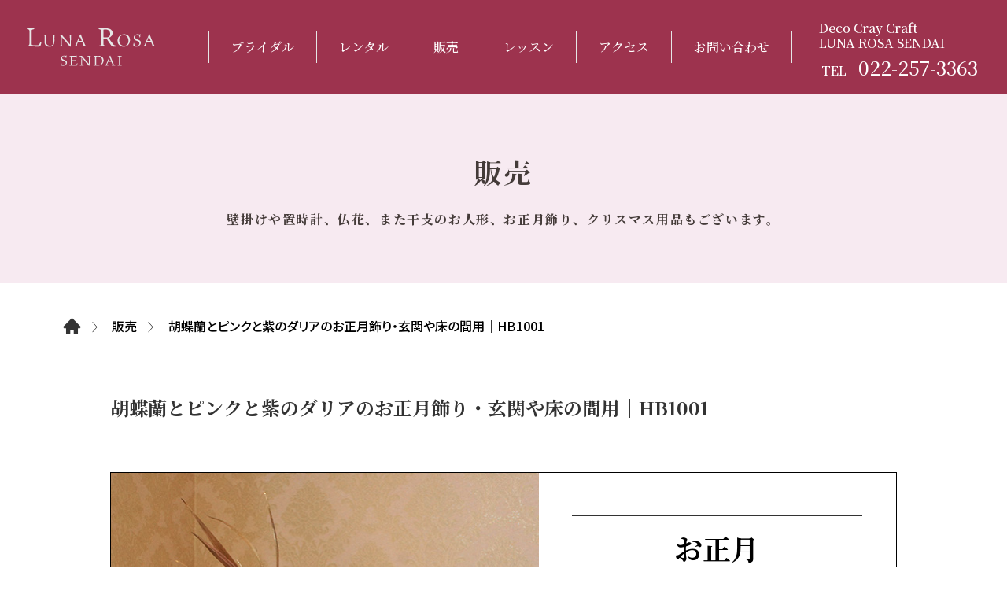

--- FILE ---
content_type: text/html; charset=UTF-8
request_url: https://luna-rosa-sendai.com/item-gallery/589/
body_size: 7263
content:
<!DOCTYPE html>
<html lang="ja">
<head>
<meta charset="utf-8">
<meta name="robots" content="index, follow, noodp">
<meta http-equiv="X-UA-Compatible" content="IE=edge">
<meta name="viewport" content="width=device-width, initial-scale=1, viewport-fit=cover" />
<meta name="format-detection" content="telephone=no">
<meta name='robots' content='index, follow, max-image-preview:large, max-snippet:-1, max-video-preview:-1' />
<meta property="og:title" content="胡蝶蘭とピンクと紫のダリアのお正月飾り・玄関や床の間用｜HB1001"/>
<meta property="og:description" content=""/>
<meta property="og:image" content="https://luna-rosa-sendai.com/wp-content/uploads/2024/02/osyogatsu_01.jpg"/>
<meta property="og:image:width" content="545" />
<meta property="og:image:height" content="600" />
<meta property="og:type" content="article"/>
<meta property="og:article:published_time" content="2024-02-25 17:42:13"/>
<meta property="og:article:modified_time" content="2024-03-30 23:43:17"/>
<meta name="twitter:card" content="summary">
<meta name="twitter:title" content="胡蝶蘭とピンクと紫のダリアのお正月飾り・玄関や床の間用｜HB1001"/>
<meta name="twitter:description" content=""/>
<meta name="twitter:image" content="https://luna-rosa-sendai.com/wp-content/uploads/2024/02/osyogatsu_01.jpg"/>
<meta name="author" content="管理者"/>

	<!-- This site is optimized with the Yoast SEO plugin v22.8 - https://yoast.com/wordpress/plugins/seo/ -->
	<title>胡蝶蘭とピンクと紫のダリアのお正月飾り・玄関や床の間用｜HB1001 | 仙台で高級感のあるスタンド花やウェルカムボードのレンタルならルナローザ仙台</title>
	<link rel="canonical" href="https://luna-rosa-sendai.com/item-gallery/589/" />
	<meta property="og:url" content="https://luna-rosa-sendai.com/item-gallery/589/" />
	<meta property="og:site_name" content="ルナローザ仙台" />
	<meta property="article:modified_time" content="2024-03-30T14:43:17+00:00" />
	<meta property="og:image" content="https://luna-rosa-sendai.com/wp-content/uploads/2024/02/osyogatsu_01.jpg" />
	<meta property="og:image:width" content="545" />
	<meta property="og:image:height" content="600" />
	<meta property="og:image:type" content="image/jpeg" />
	<meta name="twitter:label1" content="推定読み取り時間" />
	<meta name="twitter:data1" content="1分" />
	<script type="application/ld+json" class="yoast-schema-graph">{"@context":"https://schema.org","@graph":[{"@type":"WebPage","@id":"https://luna-rosa-sendai.com/item-gallery/589/","url":"https://luna-rosa-sendai.com/item-gallery/589/","name":"胡蝶蘭とピンクと紫のダリアのお正月飾り・玄関や床の間用｜HB1001 | 仙台で高級感のあるスタンド花やウェルカムボードのレンタルならルナローザ仙台","isPartOf":{"@id":"https://luna-rosa-sendai.com/#website"},"primaryImageOfPage":{"@id":"https://luna-rosa-sendai.com/item-gallery/589/#primaryimage"},"image":{"@id":"https://luna-rosa-sendai.com/item-gallery/589/#primaryimage"},"thumbnailUrl":"https://luna-rosa-sendai.com/wp-content/uploads/2024/02/osyogatsu_01.jpg","datePublished":"2024-02-25T08:42:13+00:00","dateModified":"2024-03-30T14:43:17+00:00","breadcrumb":{"@id":"https://luna-rosa-sendai.com/item-gallery/589/#breadcrumb"},"inLanguage":"ja","potentialAction":[{"@type":"ReadAction","target":["https://luna-rosa-sendai.com/item-gallery/589/"]}]},{"@type":"ImageObject","inLanguage":"ja","@id":"https://luna-rosa-sendai.com/item-gallery/589/#primaryimage","url":"https://luna-rosa-sendai.com/wp-content/uploads/2024/02/osyogatsu_01.jpg","contentUrl":"https://luna-rosa-sendai.com/wp-content/uploads/2024/02/osyogatsu_01.jpg","width":545,"height":600},{"@type":"BreadcrumbList","@id":"https://luna-rosa-sendai.com/item-gallery/589/#breadcrumb","itemListElement":[{"@type":"ListItem","position":1,"name":"ホーム","item":"https://luna-rosa-sendai.com/"},{"@type":"ListItem","position":2,"name":"販売","item":"https://luna-rosa-sendai.com/item-gallery/"},{"@type":"ListItem","position":3,"name":"胡蝶蘭とピンクと紫のダリアのお正月飾り・玄関や床の間用｜HB1001"}]},{"@type":"WebSite","@id":"https://luna-rosa-sendai.com/#website","url":"https://luna-rosa-sendai.com/","name":"ルナローザ仙台","description":"","potentialAction":[{"@type":"SearchAction","target":{"@type":"EntryPoint","urlTemplate":"https://luna-rosa-sendai.com/?s={search_term_string}"},"query-input":"required name=search_term_string"}],"inLanguage":"ja"}]}</script>
	<!-- / Yoast SEO plugin. -->


<link rel='dns-prefetch' href='//unpkg.com' />
<link rel='dns-prefetch' href='//www.googletagmanager.com' />
<style id='classic-theme-styles-inline-css' type='text/css'>
/*! This file is auto-generated */
.wp-block-button__link{color:#fff;background-color:#32373c;border-radius:9999px;box-shadow:none;text-decoration:none;padding:calc(.667em + 2px) calc(1.333em + 2px);font-size:1.125em}.wp-block-file__button{background:#32373c;color:#fff;text-decoration:none}
</style>
<style id='global-styles-inline-css' type='text/css'>
body{--wp--preset--color--black: #000000;--wp--preset--color--cyan-bluish-gray: #abb8c3;--wp--preset--color--white: #ffffff;--wp--preset--color--pale-pink: #f78da7;--wp--preset--color--vivid-red: #cf2e2e;--wp--preset--color--luminous-vivid-orange: #ff6900;--wp--preset--color--luminous-vivid-amber: #fcb900;--wp--preset--color--light-green-cyan: #7bdcb5;--wp--preset--color--vivid-green-cyan: #00d084;--wp--preset--color--pale-cyan-blue: #8ed1fc;--wp--preset--color--vivid-cyan-blue: #0693e3;--wp--preset--color--vivid-purple: #9b51e0;--wp--preset--gradient--vivid-cyan-blue-to-vivid-purple: linear-gradient(135deg,rgba(6,147,227,1) 0%,rgb(155,81,224) 100%);--wp--preset--gradient--light-green-cyan-to-vivid-green-cyan: linear-gradient(135deg,rgb(122,220,180) 0%,rgb(0,208,130) 100%);--wp--preset--gradient--luminous-vivid-amber-to-luminous-vivid-orange: linear-gradient(135deg,rgba(252,185,0,1) 0%,rgba(255,105,0,1) 100%);--wp--preset--gradient--luminous-vivid-orange-to-vivid-red: linear-gradient(135deg,rgba(255,105,0,1) 0%,rgb(207,46,46) 100%);--wp--preset--gradient--very-light-gray-to-cyan-bluish-gray: linear-gradient(135deg,rgb(238,238,238) 0%,rgb(169,184,195) 100%);--wp--preset--gradient--cool-to-warm-spectrum: linear-gradient(135deg,rgb(74,234,220) 0%,rgb(151,120,209) 20%,rgb(207,42,186) 40%,rgb(238,44,130) 60%,rgb(251,105,98) 80%,rgb(254,248,76) 100%);--wp--preset--gradient--blush-light-purple: linear-gradient(135deg,rgb(255,206,236) 0%,rgb(152,150,240) 100%);--wp--preset--gradient--blush-bordeaux: linear-gradient(135deg,rgb(254,205,165) 0%,rgb(254,45,45) 50%,rgb(107,0,62) 100%);--wp--preset--gradient--luminous-dusk: linear-gradient(135deg,rgb(255,203,112) 0%,rgb(199,81,192) 50%,rgb(65,88,208) 100%);--wp--preset--gradient--pale-ocean: linear-gradient(135deg,rgb(255,245,203) 0%,rgb(182,227,212) 50%,rgb(51,167,181) 100%);--wp--preset--gradient--electric-grass: linear-gradient(135deg,rgb(202,248,128) 0%,rgb(113,206,126) 100%);--wp--preset--gradient--midnight: linear-gradient(135deg,rgb(2,3,129) 0%,rgb(40,116,252) 100%);--wp--preset--font-size--small: 13px;--wp--preset--font-size--medium: 20px;--wp--preset--font-size--large: 36px;--wp--preset--font-size--x-large: 42px;--wp--preset--spacing--20: 0.44rem;--wp--preset--spacing--30: 0.67rem;--wp--preset--spacing--40: 1rem;--wp--preset--spacing--50: 1.5rem;--wp--preset--spacing--60: 2.25rem;--wp--preset--spacing--70: 3.38rem;--wp--preset--spacing--80: 5.06rem;--wp--preset--shadow--natural: 6px 6px 9px rgba(0, 0, 0, 0.2);--wp--preset--shadow--deep: 12px 12px 50px rgba(0, 0, 0, 0.4);--wp--preset--shadow--sharp: 6px 6px 0px rgba(0, 0, 0, 0.2);--wp--preset--shadow--outlined: 6px 6px 0px -3px rgba(255, 255, 255, 1), 6px 6px rgba(0, 0, 0, 1);--wp--preset--shadow--crisp: 6px 6px 0px rgba(0, 0, 0, 1);}:where(.is-layout-flex){gap: 0.5em;}:where(.is-layout-grid){gap: 0.5em;}body .is-layout-flex{display: flex;}body .is-layout-flex{flex-wrap: wrap;align-items: center;}body .is-layout-flex > *{margin: 0;}body .is-layout-grid{display: grid;}body .is-layout-grid > *{margin: 0;}:where(.wp-block-columns.is-layout-flex){gap: 2em;}:where(.wp-block-columns.is-layout-grid){gap: 2em;}:where(.wp-block-post-template.is-layout-flex){gap: 1.25em;}:where(.wp-block-post-template.is-layout-grid){gap: 1.25em;}.has-black-color{color: var(--wp--preset--color--black) !important;}.has-cyan-bluish-gray-color{color: var(--wp--preset--color--cyan-bluish-gray) !important;}.has-white-color{color: var(--wp--preset--color--white) !important;}.has-pale-pink-color{color: var(--wp--preset--color--pale-pink) !important;}.has-vivid-red-color{color: var(--wp--preset--color--vivid-red) !important;}.has-luminous-vivid-orange-color{color: var(--wp--preset--color--luminous-vivid-orange) !important;}.has-luminous-vivid-amber-color{color: var(--wp--preset--color--luminous-vivid-amber) !important;}.has-light-green-cyan-color{color: var(--wp--preset--color--light-green-cyan) !important;}.has-vivid-green-cyan-color{color: var(--wp--preset--color--vivid-green-cyan) !important;}.has-pale-cyan-blue-color{color: var(--wp--preset--color--pale-cyan-blue) !important;}.has-vivid-cyan-blue-color{color: var(--wp--preset--color--vivid-cyan-blue) !important;}.has-vivid-purple-color{color: var(--wp--preset--color--vivid-purple) !important;}.has-black-background-color{background-color: var(--wp--preset--color--black) !important;}.has-cyan-bluish-gray-background-color{background-color: var(--wp--preset--color--cyan-bluish-gray) !important;}.has-white-background-color{background-color: var(--wp--preset--color--white) !important;}.has-pale-pink-background-color{background-color: var(--wp--preset--color--pale-pink) !important;}.has-vivid-red-background-color{background-color: var(--wp--preset--color--vivid-red) !important;}.has-luminous-vivid-orange-background-color{background-color: var(--wp--preset--color--luminous-vivid-orange) !important;}.has-luminous-vivid-amber-background-color{background-color: var(--wp--preset--color--luminous-vivid-amber) !important;}.has-light-green-cyan-background-color{background-color: var(--wp--preset--color--light-green-cyan) !important;}.has-vivid-green-cyan-background-color{background-color: var(--wp--preset--color--vivid-green-cyan) !important;}.has-pale-cyan-blue-background-color{background-color: var(--wp--preset--color--pale-cyan-blue) !important;}.has-vivid-cyan-blue-background-color{background-color: var(--wp--preset--color--vivid-cyan-blue) !important;}.has-vivid-purple-background-color{background-color: var(--wp--preset--color--vivid-purple) !important;}.has-black-border-color{border-color: var(--wp--preset--color--black) !important;}.has-cyan-bluish-gray-border-color{border-color: var(--wp--preset--color--cyan-bluish-gray) !important;}.has-white-border-color{border-color: var(--wp--preset--color--white) !important;}.has-pale-pink-border-color{border-color: var(--wp--preset--color--pale-pink) !important;}.has-vivid-red-border-color{border-color: var(--wp--preset--color--vivid-red) !important;}.has-luminous-vivid-orange-border-color{border-color: var(--wp--preset--color--luminous-vivid-orange) !important;}.has-luminous-vivid-amber-border-color{border-color: var(--wp--preset--color--luminous-vivid-amber) !important;}.has-light-green-cyan-border-color{border-color: var(--wp--preset--color--light-green-cyan) !important;}.has-vivid-green-cyan-border-color{border-color: var(--wp--preset--color--vivid-green-cyan) !important;}.has-pale-cyan-blue-border-color{border-color: var(--wp--preset--color--pale-cyan-blue) !important;}.has-vivid-cyan-blue-border-color{border-color: var(--wp--preset--color--vivid-cyan-blue) !important;}.has-vivid-purple-border-color{border-color: var(--wp--preset--color--vivid-purple) !important;}.has-vivid-cyan-blue-to-vivid-purple-gradient-background{background: var(--wp--preset--gradient--vivid-cyan-blue-to-vivid-purple) !important;}.has-light-green-cyan-to-vivid-green-cyan-gradient-background{background: var(--wp--preset--gradient--light-green-cyan-to-vivid-green-cyan) !important;}.has-luminous-vivid-amber-to-luminous-vivid-orange-gradient-background{background: var(--wp--preset--gradient--luminous-vivid-amber-to-luminous-vivid-orange) !important;}.has-luminous-vivid-orange-to-vivid-red-gradient-background{background: var(--wp--preset--gradient--luminous-vivid-orange-to-vivid-red) !important;}.has-very-light-gray-to-cyan-bluish-gray-gradient-background{background: var(--wp--preset--gradient--very-light-gray-to-cyan-bluish-gray) !important;}.has-cool-to-warm-spectrum-gradient-background{background: var(--wp--preset--gradient--cool-to-warm-spectrum) !important;}.has-blush-light-purple-gradient-background{background: var(--wp--preset--gradient--blush-light-purple) !important;}.has-blush-bordeaux-gradient-background{background: var(--wp--preset--gradient--blush-bordeaux) !important;}.has-luminous-dusk-gradient-background{background: var(--wp--preset--gradient--luminous-dusk) !important;}.has-pale-ocean-gradient-background{background: var(--wp--preset--gradient--pale-ocean) !important;}.has-electric-grass-gradient-background{background: var(--wp--preset--gradient--electric-grass) !important;}.has-midnight-gradient-background{background: var(--wp--preset--gradient--midnight) !important;}.has-small-font-size{font-size: var(--wp--preset--font-size--small) !important;}.has-medium-font-size{font-size: var(--wp--preset--font-size--medium) !important;}.has-large-font-size{font-size: var(--wp--preset--font-size--large) !important;}.has-x-large-font-size{font-size: var(--wp--preset--font-size--x-large) !important;}
.wp-block-navigation a:where(:not(.wp-element-button)){color: inherit;}
:where(.wp-block-post-template.is-layout-flex){gap: 1.25em;}:where(.wp-block-post-template.is-layout-grid){gap: 1.25em;}
:where(.wp-block-columns.is-layout-flex){gap: 2em;}:where(.wp-block-columns.is-layout-grid){gap: 2em;}
.wp-block-pullquote{font-size: 1.5em;line-height: 1.6;}
</style>
<link rel='stylesheet' id='temp-style-css' href='https://luna-rosa-sendai.com/wp-content/themes/forRWD/style.css' type='text/css' media='all' />
<link rel='stylesheet' id='temp-theme-style-css' href='https://luna-rosa-sendai.com/assets/css/style.css' type='text/css' media='all' />
<link rel='stylesheet' id='temp-item-swiper-css-css' href='https://unpkg.com/swiper@7/swiper-bundle.min.css' type='text/css' media='all' />
<script type="text/javascript" src="https://unpkg.com/swiper@7/swiper-bundle.min.js" id="temp-item-swiper-js-js"></script>
<meta name="generator" content="Site Kit by Google 1.128.1" /><link rel="apple-touch-icon" sizes="180x180" href="/wp-content/uploads/fbrfg/apple-touch-icon.png">
<link rel="icon" type="image/png" sizes="32x32" href="/wp-content/uploads/fbrfg/favicon-32x32.png">
<link rel="icon" type="image/png" sizes="16x16" href="/wp-content/uploads/fbrfg/favicon-16x16.png">
<link rel="manifest" href="/wp-content/uploads/fbrfg/site.webmanifest">
<link rel="mask-icon" href="/wp-content/uploads/fbrfg/safari-pinned-tab.svg" color="#000000">
<link rel="shortcut icon" href="/wp-content/uploads/fbrfg/favicon.ico">
<meta name="msapplication-TileColor" content="#f5f5f5">
<meta name="msapplication-config" content="/wp-content/uploads/fbrfg/browserconfig.xml">
<meta name="theme-color" content="#f5f5f5"><meta name="google-site-verification" content="ecFlm19QSOqVU-BxYFCbkFGeIO_QPlwP1GujB_5MBEM">
<!-- Google タグ マネージャー スニペット (Site Kit が追加) -->
<script type="text/javascript">
/* <![CDATA[ */

			( function( w, d, s, l, i ) {
				w[l] = w[l] || [];
				w[l].push( {'gtm.start': new Date().getTime(), event: 'gtm.js'} );
				var f = d.getElementsByTagName( s )[0],
					j = d.createElement( s ), dl = l != 'dataLayer' ? '&l=' + l : '';
				j.async = true;
				j.src = 'https://www.googletagmanager.com/gtm.js?id=' + i + dl;
				f.parentNode.insertBefore( j, f );
			} )( window, document, 'script', 'dataLayer', 'GTM-WV2SD5X4' );
			
/* ]]> */
</script>

<!-- (ここまで) Google タグ マネージャー スニペット (Site Kit が追加) -->
</head>
<body>
<!-- header -->
<header class="header l-header">
  <div class="header__inner">
    <h1 class="header__logo">
      <a href="https://luna-rosa-sendai.com"><img class="hideSP" src="https://luna-rosa-sendai.com/assets/images/common/logo.svg" alt="ルナローザ仙台ロゴ"></a>
      <a href="https://luna-rosa-sendai.com"><img class="hidePC" src="https://luna-rosa-sendai.com/assets/images/common/logo-sp-light.svg" alt="ルナローザ仙台ロゴ"></a>
    </h1>
    <div class="header__rightPc hideSP">
      <ul class="header__menu">
        <li><a href="https://luna-rosa-sendai.com/bridal-gallery/">ブライダル</a></li>
        <li><a href="https://luna-rosa-sendai.com/rental-gallery/">レンタル</a></li>
        <li><a href="https://luna-rosa-sendai.com/item-gallery/">販売</a></li>
        <li><a href="https://luna-rosa-sendai.com/lesson-program/">レッスン</a></li>
        <li><a href="https://luna-rosa-sendai.com/about-us/">アクセス</a></li>
        <li><a href="https://luna-rosa-sendai.com/contact/">お問い合わせ</a></li>
      </ul>
      <div class="header__tel">
        <p class="header__name">
          Deco Cray Craft<br>
          LUNA ROSA SENDAI
        </p>
        <div class="header__telNumber"><span class="hideSP">TEL</span>022-257-3363</div>
      </div>
    </div>
    <nav class="header__navSp drawer">
      <div class="drawer__icon drawer-icon js-drawer-open">
        <div class="drawer-icon__bars">
          <div class="drawer-icon__bar1"></div>
          <div class="drawer-icon__bar2"></div>
          <div class="drawer-icon__bar3"></div>
        </div>
      </div>
      <ul class="drawer__items">
        <li class="drawer__logo">
          <a href="https://luna-rosa-sendai.com"><img src="https://luna-rosa-sendai.com/assets/images/common/logo-black.svg" alt="ルナローザ仙台ロゴ"></a>
        </li>
        <li><a href="https://luna-rosa-sendai.com/information/">お知らせ</a></li>
        <li><a href="https://luna-rosa-sendai.com/bridal-gallery/">ブライダル</a></li>
        <li><a href="https://luna-rosa-sendai.com/rental-gallery/">レンタル</a></li>
        <li><a href="https://luna-rosa-sendai.com/item-gallery/">販売</a></li>
        <li><a href="https://luna-rosa-sendai.com/lesson-program/">レッスン</a></li>
        <li><a href="https://luna-rosa-sendai.com/about-us/">アクセス</a></li>
        <li><a href="https://luna-rosa-sendai.com/contact/">お問い合わせ</a></li>
        <li><a href="https://luna-rosa-sendai.com/privacy/">プライバシーポリシー</a></li>
        <li><a href="https://luna-rosa-sendai.com/specified-commercial-transactions/">特定商取引法表示</a></li>
      </ul>
    </nav>
  </div>
</header>
<!-- /header -->
<main class="main page--item-gallery-single">
  <article data-id="589">
    <div class="subMv l-subMv">
      <i class="subMv__title">販売</i>
      <p class="subMv__com">壁掛けや置時計、仏花、また干支のお人形、お正月飾り、クリスマス用品もございます。</p>
    </div>
    <ol class="breadcrumb l-breadcrumb inner"><li  itemscope itemtype="https://luna-rosa-sendai.com/"><a href="https://luna-rosa-sendai.com/" itemprop="url"><span itemprop="title"><img itemprop="image" src="https://luna-rosa-sendai.com/assets/images/common/home.png" alt="ホーム"></span></a></li>&nbsp;<li itemscope itemtype="https://luna-rosa-sendai.com/"><a href="https://luna-rosa-sendai.com/item-gallery/" itemprop="url"><span itemprop="title">販売</span></a></li>&nbsp;<li itemscope itemtype="https://luna-rosa-sendai.com/"><span itemprop="title">胡蝶蘭とピンクと紫のダリアのお正月飾り・玄関や床の間用｜HB1001</span></li></ol>    

    <section class="exhibition l-exhibition">
            <div class="inner--sm">
       <h1 class="exhibition__title mod__heading1"><span>胡蝶蘭とピンクと紫のダリアのお正月飾り・玄関や床の間用｜HB1001</span></h1>
       <div class="exhibition__wrapper">
          <div class="exhibition__img">
                        <img width="545" height="600" src="https://luna-rosa-sendai.com/wp-content/uploads/2024/02/osyogatsu_01.jpg" class="attachment-full size-full" alt="" decoding="async" fetchpriority="high" />                     </div>
          <div class="exhibition__profile">
            <h2 class="exhibition__name">お正月</h2>
                                    <div class="exhibition__text">
              <p>サイズ：幅30cm×奥行20cm×高さ40cm</p>
<p>特殊な粘土（デコクレイクラフト）で製作しておりますので、もちろん花粉の飛散の心配もなく水やりは不要で、長期保存が可能です。</p>
<p>納期：約1～2週間<br />
※お急ぎの方はお電話でご相談ください。</p>
<p>販売価格　<br />
16,500円（税込み）</p>
            </div>
                                                <div class="exhibition__text">
                            <script type="text/javascript" src="https://lunarosasendai.ocnk.net/out/22?style=1&width=350&align=left&img=f&name=t&price=t&stock=t&inq=t&mode=cart"></script>              <!---->
            </div>
                      </div>
        </div>


        <!-- Slider main container -->
        <div class="swiper slider l-slider">
          <!-- Additional required wrapper -->
         <div class="swiper-wrapper">
            <!-- Slides -->
   
          <div class="swiper-slide"><img src="https://luna-rosa-sendai.com/wp-content/uploads/2024/02/osyogatsu_01_1.jpg" alt="" /></div>          </div>
          <!-- If we need navigation buttons -->
          <div class="swiper-button-prev"></div>
          <div class="swiper-button-next"></div>
        </div>
        <!--  サムネイル -->
        <div class="swiper slider-thumbnail l-slider-thumbnail hideSP">
          <!-- Additional required wrapper -->
          <div class="swiper-wrapper">
            <!-- Slides -->
            <div class="swiper-slide"><img src="https://luna-rosa-sendai.com/wp-content/uploads/2024/02/osyogatsu_01_1-370x278.jpg" alt="" /></div>          </div>
        </div>
        <!-- swiper終わり -->
      </div>
    </section>

    <section class="item-gallery l-item-gallery">
      <div class="item-gallery__inner inner--sm">
        <h2 class="item-gallery__heading mod__heading1">
          OTHER PRODUCTS
          <span>そのほかの商品</span>
        </h2>
                        <div class="list-wrap">
          <ul class="cf">
                        <li>
              <figure>
                
                              <a href="https://luna-rosa-sendai.com/item-gallery/538/"><img width="370" height="278" src="https://luna-rosa-sendai.com/wp-content/uploads/2024/02/plate_01-370x278.jpg" class="attachment-thumbnail size-thumbnail wp-post-image" alt="" decoding="async" /></a>
                            </figure>
              <div class="wrap">
                <!--<time datetime="2024-02-25">2024.2.25</time>-->
                <p><a href="https://luna-rosa-sendai.com/item-gallery/538/">爽やかなバラの卓上プレートフラワー｜HB1028</a></p>
              </div>
            </li>
                        <li>
              <figure>
                
                              <a href="https://luna-rosa-sendai.com/item-gallery/536/"><img width="370" height="278" src="https://luna-rosa-sendai.com/wp-content/uploads/2024/02/plate_02-370x278.jpg" class="attachment-thumbnail size-thumbnail wp-post-image" alt="" decoding="async" /></a>
                            </figure>
              <div class="wrap">
                <!--<time datetime="2024-02-25">2024.2.25</time>-->
                <p><a href="https://luna-rosa-sendai.com/item-gallery/536/">定番ピンクのバラの卓上プレートフラワー｜HB1029</a></p>
              </div>
            </li>
                        <li>
              <figure>
                
                              <a href="https://luna-rosa-sendai.com/item-gallery/534/"><img width="370" height="278" src="https://luna-rosa-sendai.com/wp-content/uploads/2024/02/plate_03-370x278.jpg" class="attachment-thumbnail size-thumbnail wp-post-image" alt="" decoding="async" loading="lazy" /></a>
                            </figure>
              <div class="wrap">
                <!--<time datetime="2024-02-25">2024.2.25</time>-->
                <p><a href="https://luna-rosa-sendai.com/item-gallery/534/">テーブルを豪華に彩る白とピンクのバラの卓上プレートフラワー｜HB1030</a></p>
              </div>
            </li>
                      </ul>
        </div>

        <div class="item-gallery__btn">
          <a href="https://luna-rosa-sendai.com/item-gallery/" class="btn-black">一覧を見る</a>
        </div>
              </div>
    </section>

    <section class="item-gallery l-item-gallery">
      <div class="item-gallery__inner inner--sm">
        <h2 class="item-gallery__heading mod__heading1">
          INFORMATION
          <span>インフォメーション</span>
        </h2>
        <div class="item-gallery__wrapper">
          <div class="item-gallery__img"><img src="https://luna-rosa-sendai.com/assets/images/common/message.jpg" alt="MESSAGE"></div>
          <div class="item-gallery__content">
            <h3 class="item-gallery__message">
              <span>粘土で作る お花、人形、器、etc,</span><br>
              <span>ありとあらゆるものが製作可能</span><br>
              <span>それがDeco Cray Craft</span>
            </h3> 
            <div class="item-gallery__textbox">
              <p>
                ブライダルやフォーマルなパーティ会場を彩るたくさんの花々。<br>
                当社の製品はオリジナルデザインの粘土で作るデコクレイクラフトです。<br>
                粘土細工なので、大切に保存していただければいつまでも長くお部屋で楽しめます。<br>
                様々なパーティや用途に対応いたします、ぜひホームページをご覧の上、お問い合わせ下さい。
              </p>
            </div>
          </div>
        </div>

        <div class="item-gallery__btn">
          <a href="https://luna-rosa-sendai.com/contact/" class="btn-black">商品にご興味のある方はこちら</a>
        </div>
      </div>
    </section>
      </article>
</main>
<!-- footer -->
<footer class="footer">
  <div class="inner footer__inner">
    <div class="footer__wrapper">
      <div class="footer__left">
        <div class="footer__logo"><a href="https://luna-rosa-sendai.com"><img src="https://luna-rosa-sendai.com/assets/images/common/logo-black.svg" alt="ルナローザ仙台ロゴロゴ"></a></div>
        <div class="footer__info">
          <div class="footer__address">
            <p>〒983-0833</p>
            <p>宮城県仙台市宮城野区東仙台5-1-1</p>
            <p><span>TEL</span> 022-257-3363</p>
            <p><span>FAX</span> 022-257-3363</p>
            <p><a href="https://luna-rosa-sendai.com/contact/" class="footer-mail">お問い合わせはこちら</a></p>
          </div>
          <p class="footer__copyright hideSP"><small>Copyright <script type="text/javascript">myDate = new Date() ;myYear = myDate.getFullYear ();document.write(myYear);</script> LUNA ROSA SENDAI</small></p>
        </div>
      </div>
      <div class="footer__right">
        <ul class="footer__menu">
          <li><a href="https://luna-rosa-sendai.com/bridal-gallery/">ブライダル</a></li>
          <li><a href="https://luna-rosa-sendai.com/rental-gallery/">レンタル</a></li>
          <li><a href="https://luna-rosa-sendai.com/item-gallery/">販売</a></li>
          <li><a href="https://luna-rosa-sendai.com/lesson-program/">レッスン</a></li>
          <li><a href="https://luna-rosa-sendai.com/about-us/">アクセス</a></li>
          <li><a href="https://luna-rosa-sendai.com/specified-commercial-transactions/">特定商取引法表示</a></li>
        </ul>
      </div>
      <p class="footer__copyrightSP hidePC"><small>Copyright <script type="text/javascript">myDate = new Date() ;myYear = myDate.getFullYear ();document.write(myYear);</script> LUNA ROSA SENDAI</small></p>
    </div>
  </div>
</footer>
<!-- /footer -->
		<!-- Google タグ マネージャー (noscript) スニペット (Site Kit が追加) -->
		<noscript>
			<iframe src="https://www.googletagmanager.com/ns.html?id=GTM-WV2SD5X4" height="0" width="0" style="display:none;visibility:hidden"></iframe>
		</noscript>
		<!-- (ここまで) Google タグ マネージャー (noscript) スニペット (Site Kit が追加) -->
		<script type="text/javascript" src="https://luna-rosa-sendai.com/assets/js/jQuery/3.1.2.js" id="jquery-js"></script>
<script type="text/javascript" src="https://luna-rosa-sendai.com/assets/js/script.js" id="temp-script-js"></script>
<script type="text/javascript" src="https://luna-rosa-sendai.com/assets/js/common.js" id="temp-common-js"></script>
<script type="text/javascript" src="https://luna-rosa-sendai.com/assets/js/item-gallery.js" id="temp-item-gallery-js"></script>
</body>
</html>


--- FILE ---
content_type: text/html; charset=UTF-8
request_url: https://lunarosasendai.ocnk.net/outinner/22?style=1&width=350&img=f&name=t&price=t&stock=t&inq=t&mode=cart&site=https%3A%2F%2Fluna-rosa-sendai.com%2Fitem-gallery%2F589%2F&pc=t
body_size: 3641
content:
<!DOCTYPE html>
<html lang="ja">
<head>
<meta charset=utf-8 />
<title></title>
<meta name="viewport" content="width=device-width, initial-scale=1.0, maximum-scale=1.0, user-scalable=no" />
<meta name="robots" content="noarchive" />
<meta name="robots" content="noindex" />
<link href="https://lunarosasendai.ocnk.net/res/css1/out/all/common.css?1361521019" rel="stylesheet" type="text/css">
<link href="https://lunarosasendai.ocnk.net/res/css1/out/style01/default.css?1361521014" rel="stylesheet" type="text/css">
<script>var customInit = function () {};</script>
<script>window.require = { urlArgs:'_=v25' };</script>
<script type="text/javascript" src="https://lunarosasendai.ocnk.net/res/css1/js/jquery.js?v=1"></script>
<script type="text/javascript">jQuery.noConflict();</script>
<script type="text/javascript" src="https://lunarosasendai.ocnk.net/res/css1/js/common.js?v=1"></script>
<!--[if IE]>
<script src="https://lunarosasendai.ocnk.net/res/out/js/html5.js"></script>
<![endif]-->
<script>jQuery(function () { customInit(); }); </script>
</head>
<body id="outinner">
<div id="all" class="cart_mode default_device">
<div id="container" class="layout300">
<form action="https://lunarosasendai.ocnk.net/outinner/22" id="productadd" name="productadd" method="post" target="_parent" novalidate="novalidate">
  <!-- data -->
  <div class="product_data" id="product_info">
    <section>
      <article>
        <div class="product_text_data">
          <!-- name -->
          <div class="product_name product_sec">
            <h1 id="product_name">
              <span class="item_name">胡蝶蘭とピンクと紫のダリアのお正月飾り・玄関や床の間用　</span>
              <span class="model_number" id="m_number"><span class="bracket">[</span><span class="model_number_value">HB1001</span><span class="bracket">]</span></span>
            </h1>
          </div>
          <!-- /name -->
          <!-- price -->
          <div class="product_price product_sec">
            <span class="price_label">販売価格<span class="colon">:</span></span>
            <span id="pricech" class="price">12,800円</span><span class="text-normal tax_label">(税込)</span>            </div>
          <!-- /price -->
          <!-- stock -->
          <div class="product_stock product_sec">
            <span class="stock_label"><span class="bracket">[</span>在庫あり<span class="bracket">]</span></span>
          </div>
          <!-- /stock -->
        </div>
        <!-- /.product_text_data -->
        <div class="product_form_data">
          <input type="hidden" name="cart_out" value="1" />
          <input type="hidden" name="out_back" value="https%3A%2F%2Fluna-rosa-sendai.com%2Fitem-gallery%2F589%2F" />
          <input type="hidden" name="style" value="01" />
          <input type="hidden" name="width" value="350" />
          <input type="hidden" name="name" value="t" />
          <input type="hidden" name="img" value="f" />
          <input type="hidden" name="price" value="t" />
          <input type="hidden" name="stock" value="t" />
          <input type="hidden" name="inq" value="t" />
          <input type="hidden" name="cart" value="cart" />
          <input type="hidden" name="phone" value="" />

          <input type="hidden" name="cart_add_22" value="t" />
          <input type="hidden" name="cart_operation_page" value="product" />
          <!-- quantity -->
          <div class="product_quantity product_sec">
                    <div id="quantity_item">
                        <span class="quantity_label">数量<span class="colon">:</span></span>
              <span id="purchase_qty"><input size="4" id="cart_addquantity_22" name="cart_addquantity_22" type="text" value="1" /></span>
                                  <span id="cart_addquantity_22_status" class="form_status" style="display: none;"></span>
                      </div>
          </div>
          <!-- /quantity -->
          <!-- legal -->
          <div class="product_return product_sec posbottom">
            <div class="return_policy global_link">
              <a onclick="window.open('https://lunarosasendai.ocnk.net/return-policy/cart_out?popup=1', 'detailreturn', 'resizable=yes,scrollbars=yes,status=no,width=720,height=500'); return false;" target="_blank" href="https://lunarosasendai.ocnk.net/return-policy/cart_out?popup=1">返品特約に関する重要事項</a>
            </div>
          </div>
          <!-- /legal -->
        </div>
        <!-- /.product_form_data -->
      </article>
    </section>
  </div>
  <!-- cart -->
  <div class="add_cart">
    <div class="error_box" id="product_error_area" style="display: none;">
        <div class="error_status"><img width="16" height="16" class="vami" alt="" src="https://lunarosasendai.ocnk.net/res/css220/img/all/icon_caution.png">上記のエラーをご確認ください</div>
    </div>
    <div class="btn_box">
      <div class="float_box">
        <div class="addcartbtn posleft">
          <input id="submit_cart_input_btn" name="cart_add_btn" type="submit" value="カートに入れる" class="cartaddinput posleft" />
        </div>
        <div class="inquirybtn posright">
          <a href="https://lunarosasendai.ocnk.net/contact/product/22?cart_out=1&amp;out_back=https%3A%2F%2Fluna-rosa-sendai.com%2Fitem-gallery%2F589%2F" target="_parent">お問い合わせ</a>
        </div>
        <div class="clear-both"><img src="https://lunarosasendai.ocnk.net/res/css220/img/all/spacer.gif" height="1" width="1" alt="" /></div>
      </div>
    </div>
  </div>
  <!-- /cart -->
</form>
</div>
</div>
<script>
var xmlUrl = "https://lunarosasendai.ocnk.net/xml.php";
var OK_icon_src = "https://lunarosasendai.ocnk.net/res/css220/img/all/icon_ok.png";
var NG_icon_src = "https://lunarosasendai.ocnk.net/res/css220/img/all/icon_caution.png";
var SEARCH_icon_src = "https://lunarosasendai.ocnk.net/res/css220/img/all/indicator_line.gif";
var LOADING_text = "loading...";var LBL_REQUIRED = "!";
var MSG_INPUT = "入力してください。";
var MSG_INPUT2 = "正しく入力してください。";
var MSG_CARD_SYSERROR = 'ただいまクレジット決済をご利用いただけません。お手数ですがショップへお問い合わせください。';
var MSG_SELECT = "選択してください。";
var MSG_NOPOST = "該当の郵便番号は見つかりませんでした。";
var MSG_BANCHI = "番地を入力してください。";
var MSG_NUMERIC1 = "半角数字で正しく入力してください。";
var MSG_NUMERIC2 = "8～20文字の半角英数字記号 !#$%&()*+,-./:;<=>?@[]^_`{|}~ で入力してください。";
var MSG_NUMERIC5 = "半角数字、記号（「.」「+」「-」「(」「)」）とスペースで正しく入力してください。";
var MSG_NUMERIC6 = "半角数字で正しく入力してください。(ハイフン可)";
var MSG_NOMATCH = "一致しません。";
var MSG_CONFIRM = "ご確認の上、チェックを入れてください。";
var MSG_OVERLAP = "既にこのメールアドレスでは登録されています。";
var MSG_PREF = "国と都道府県の組み合わせが正しくありません。";
var MSG_KATAKANA = "全角カタカナで入力してください。";
var MSG_UNLOAD = "入力したデータは保存されていません。";
var ERROR_CLASS = "form_error";
var OK_icon = '<img src="' + OK_icon_src + '" width="13" height="13" alt="" class="td_color1" style="border: none; padding: 0px; margin: 0px 3px 0px;" />';
var NG_icon = '<img src="' + NG_icon_src + '" width="13" height="13" alt="" class="td_color1" style="border: none; padding: 0px; margin: 0px 3px 0px;" />';
var loadingDisplay = '<img src="' + SEARCH_icon_src + '" width="13" height="13" class="td_color1" style="border: none; padding: 0px; margin: 0px 3px 0px;" />';
var errorStatusPrefix = '';
var errorStatusSuffix = '';
var messageBr = '<br />';

new Image().src = OK_icon_src;
new Image().src = NG_icon_src;
var pConf = {};
var browserType = null;
var errorMsg = "";

function init() {
    if (errorMsg) {
        mailmaga_msg(errorMsg);
    }
}
function productInit() {

pConf.commonErrorMsg = '<img width="16" height="16" class="vami" alt="" src="https://lunarosasendai.ocnk.net/res/css220/img/all/icon_caution.png">上記のエラーをご確認ください';pConf.html5 = true;pConf.phone = false;
pConf.lang = 'ja';
pConf.customFlag = false;
pConf.variationFlag = false;
pConf.variProductFlag = false;
pConf.specialQuantityError = false;
pConf.editForm = false;
pConf.formError = false;
pConf.productId = '22';
pConf.qtyName = 'cart_addquantity_22';
pConf.bottomForm = false;
pConf.check = true;pConf.maxQuantity = 99;
pConf.maxQtyErrorMsg = '%s個までしか購入いただけません。';
pConf.errorBox = function () {return jQuery('.form_status .error_status').length};
}

</script>
<script src="https://lunarosasendai.ocnk.net/res/dist/product-form.js?v=1"></script>
<script>
    jQuery(function () {
        window.productEntry = pObj.init();
        outinit();
    });
</script>
<script>

function outinit() {

    jQuery('#productadd').on('submit', function(e) {
        window.productEntry.checkAllForm();
        if (0 < jQuery('.form_status .error_status').length) {
            jQuery('.error_box .error_status').html(pConf.commonErrorMsg);
            globalObj.move('product_info', 5);
            window.productEntry.options.formError = true;
            jQuery('#product_error_area').css({'display': 'block'});
            postSize(e);
            return false;
        }
        return true;
    });
    jQuery('#product_info input').on('blur', postSize);
    jQuery('#product_info select, #product_info textarea').on('change', postSize);
    setTimeout(function () {
        postSize();
    }, 1000);
    if (window.globalObj) {
        globalObj.setAutoFitTextareaHeight('largesize');
    }
    try {
        jQuery('#purchase_qty input')[0].type = 'number';
        jQuery('#purchase_qty input')[0].min = '1';
        jQuery('#purchase_qty input')[0].max = '9999';
    } catch(e) {
    }

}

if (window.addEventListener) { //for W3C DOM
  window.addEventListener("load", postSize, false);
} else if (window.attachEvent) { //for IE
  window.attachEvent("onload", postSize);
}
function postSize(e){
  var target = parent.postMessage ? parent : (parent.document.postMessage ? parent.document : undefined);
  if (typeof target != "undefined" && document.body.scrollHeight) {
    var outInnerElem = document.getElementById("outinner");
    var bodyHeight = outInnerElem.offsetHeight ? outInnerElem.offsetHeight : outInnerElem.scrollHeight;
    var json = '{"height": "' + bodyHeight + '", "id": "' + 22 + '", "class_name": "product_22_1_350fttttcart"}';
    target.postMessage(json, "*");
  }
}

</script>
<script type="text/javascript" src="https://lunarosasendai.ocnk.net/res/css1/js/form-check.js?v=1"></script>
<script>
    productInit();
</script>
</body>
</html>


--- FILE ---
content_type: text/css
request_url: https://luna-rosa-sendai.com/assets/css/style.css
body_size: 15436
content:
@charset "UTF-8";
/*! Bootstrap Reboot v4.3.1 (https://getbootstrap.com/) Copyright 2011-2019 The Bootstrap Authors Copyright 2011-2019 Twitter, Inc. Licensed under MIT (https://github.com/twbs/bootstrap/blob/master/LICENSE) Forked from Normalize.css, licensed MIT (https://github.com/necolas/normalize.css/blob/master/LICENSE.md) */@import url("https://fonts.googleapis.com/css?family=Noto+Sans+JP:300,400,500,700|Noto+Serif+JP:500,700&display=swap&subset=japanese");@import url("https://fonts.googleapis.com/css2?family=Oswald:wght@500&display=swap");*,:after,:before{-webkit-box-sizing:border-box;box-sizing:border-box}html{font-family:sans-serif;line-height:1.15;-webkit-text-size-adjust:100%;-webkit-tap-highlight-color:rgba(0, 0, 0, 0)}article,aside,figcaption,figure,footer,header,hgroup,main,nav,section{display:block}body{margin:0;font-family:-apple-system, BlinkMacSystemFont, "Segoe UI", Roboto, "Helvetica Neue", Arial, "Noto Sans", sans-serif, "Apple Color Emoji", "Segoe UI Emoji", "Segoe UI Symbol", "Noto Color Emoji";font-size:1rem;font-weight:400;line-height:1.5;color:#212529;text-align:left;background-color:#fff}[tabindex="-1"]:focus{outline:0!important}hr{-webkit-box-sizing:content-box;box-sizing:content-box;height:0;overflow:visible}h1,h2,h3,h4,h5,h6{margin-top:0;margin-bottom:0.5rem}p{margin-top:0;margin-bottom:1rem}abbr[data-original-title],abbr[title]{text-decoration:underline;-webkit-text-decoration:underline dotted;text-decoration:underline dotted;cursor:help;border-bottom:0;-webkit-text-decoration-skip-ink:none;text-decoration-skip-ink:none}address{margin-bottom:1rem;font-style:normal;line-height:inherit}dl,ol,ul{margin-top:0;margin-bottom:1rem}ol ol,ol ul,ul ol,ul ul{margin-bottom:0}dt{font-weight:700}dd{margin-bottom:.5rem;margin-left:0}blockquote{margin:0 0 1rem}b,strong{font-weight:bolder}small{font-size:80%}sub,sup{position:relative;font-size:75%;line-height:0;vertical-align:baseline}sub{bottom:-.25em}sup{top:-.5em}a{color:#000;text-decoration:none;background-color:transparent}a:not([href]):not([tabindex]){color:inherit;text-decoration:none}a:not([href]):not([tabindex]):focus,a:not([href]):not([tabindex]):hover{color:inherit;text-decoration:none}a:not([href]):not([tabindex]):focus{outline:0}code,kbd,pre,samp{font-family:SFMono-Regular, Menlo, Monaco, Consolas, "Liberation Mono", "Courier New", monospace;font-size:1em}pre{margin-top:0;margin-bottom:1rem;overflow:auto}figure{margin:0 0 1rem}img{vertical-align:middle;border-style:none}svg{overflow:hidden;vertical-align:middle}table{border-collapse:collapse}caption{padding-top:0.75rem;padding-bottom:0.75rem;color:#6c757d;text-align:left;caption-side:bottom}th{text-align:inherit}label{display:inline-block;margin-bottom:0.5rem}button{border-radius:0}button:focus{outline:1px dotted;outline:5px auto -webkit-focus-ring-color}button,input,optgroup,select,textarea{margin:0;font-family:inherit;font-size:inherit;line-height:inherit}button,input{overflow:visible}button,select{text-transform:none}select{word-wrap:normal}[type=button],[type=reset],[type=submit],button{-webkit-appearance:button}[type=button]:not(:disabled),[type=reset]:not(:disabled),[type=submit]:not(:disabled),button:not(:disabled){cursor:pointer}[type=button]::-moz-focus-inner,[type=reset]::-moz-focus-inner,[type=submit]::-moz-focus-inner,button::-moz-focus-inner{padding:0;border-style:none}input[type=checkbox],input[type=radio]{-webkit-box-sizing:border-box;box-sizing:border-box;padding:0}input[type=date],input[type=datetime-local],input[type=month],input[type=time]{-webkit-appearance:listbox}textarea{overflow:auto;resize:vertical}fieldset{min-width:0;padding:0;margin:0;border:0}legend{display:block;width:100%;max-width:100%;padding:0;margin-bottom:.5rem;font-size:1.5rem;line-height:inherit;color:inherit;white-space:normal}progress{vertical-align:baseline}[type=number]::-webkit-inner-spin-button,[type=number]::-webkit-outer-spin-button{height:auto}[type=search]{outline-offset:-2px;-webkit-appearance:none}[type=search]::-webkit-search-decoration{-webkit-appearance:none}::-webkit-file-upload-button{font:inherit;-webkit-appearance:button}output{display:inline-block}summary{display:list-item;cursor:pointer}template{display:none}[hidden]{display:none!important}body,html{overflow-x:hidden;overflow-y:auto}html{font-size:62.5%}body{margin:0;padding:0;font-family:"Noto Serif JP", "Hiragino Mincho ProN W3", "ヒラギノ明朝 ProN W3", "Hiragino Mincho ProN", "游明朝", "YuMincho", "HG明朝E", "MS PMincho", serif;font-weight:400;background-color:#fff;color:#000;-webkit-font-feature-settings:"palt";font-feature-settings:"palt";overflow-x:hidden}@media only screen and (max-width:834px){body{font-size:1.4rem;line-height:1.6}}@media print,screen and (min-width:835px){body{font-size:1.6rem;line-height:1.8}}body.fixed{height:100%;overflow:hidden}dd,dl,dt,h1,h2,h3,h4,h5,h6,li,ol,p,table,td,th,tr,ul{margin:0;padding:0;font-style:normal;font-weight:normal;font-size:100%;list-style:none}em,i{font-style:normal}img{border:none;margin:0;padding:0;width:100%}figure{display:block;margin:0}:focus,a{outline:none}@media only screen and (max-width:834px){.hideSP{display:none!important}}@media print,screen and (min-width:835px){.hidePC{display:none!important}}main{margin:0 auto}a{display:inline-block;-webkit-transition:opacity 0.3s;-o-transition:opacity 0.3s;transition:opacity 0.3s;cursor:pointer}a:hover{opacity:0.7}.main{padding-top:120px}@media only screen and (max-width:834px){.main{padding-top:50px}}.pagination{text-align:center!important;font-family:"Noto Sans JP", sans-serif}@media only screen and (max-width:834px){.pagination{margin-top:20px}}@media print,screen and (min-width:835px){.pagination{margin-top:50px}}.pagination:first-child{margin-bottom:20px}.pagination li{width:auto!important;min-width:auto!important;display:inline-block!important;padding:0!important;background-color:#fff!important;margin-bottom:5px}.pagination a{padding:8px 17px!important;color:#333333!important;text-decoration:none!important;display:inline-block;line-height:auto!important;background-color:#fff;border:1px solid #333333}.pagination a:hover{color:#FFF!important;background:#333333!important;-moz-opacity:1!important;opacity:1!important;filter:alpha(opacity=100)!important}.pagination .active{padding:8px 17px!important;text-decoration:none!important;line-height:auto!important;background:#333333;color:#ffffff;border:1px solid #333333!important}.pagination .next,.pagination .prev{border:none!important}.pagination .next{padding:8px 40px 8px 17px!important;background:url("../images/common/arrow-black.png") right 15px center no-repeat #fff!important;text-align:left;background-size:16px 16px!important;border:1px solid #333333!important}.pagination .next:hover{background:url("../images/common/arrow-white.png") right 15px center no-repeat #333333!important;background-size:16px 16px!important}.pagination .next .fa-caret-up{margin-left:12px;-webkit-transform:rotate(90deg)!important;-ms-transform:rotate(90deg)!important;transform:rotate(90deg)!important}.pagination .next:after{display:none}.pagination .prev{padding:8px 17px 8px 40px!important;background:url("../images/common/arrow-black-prev.png") left 15px center no-repeat #fff!important;text-align:left;background-size:16px!important;border:1px solid #333333!important}.pagination .prev:hover{background:url("../images/common/arrow-white-prev.png") left 15px center no-repeat #333333!important;background-size:16px!important}.pagination span.current{padding:8px 17px!important;background:#333333!important;color:#FFF!important;text-decoration:none!important;display:inline-block;border:1px solid #333333}.pagination h2.screen-reader-text{display:none}.pagination .pagenation__item-next a,.pagination .pagenation__item-previous a{border:none!important}.pagination .pagenation__item.active a,.pagination.wp .active{padding:8px 17px!important;background:#333333!important;color:#FFF!important;text-decoration:none!important}#pager{width:100%}@media only screen and (max-width:834px){#pager{padding-top:20px;max-width:320px;margin:0 auto;min-height:42px}}@media print,screen and (min-width:835px){#pager{width:350px;margin:0 auto;padding-top:50px}}@media only screen and (max-width:834px){#pager ul{position:relative}}@media print,screen and (min-width:835px){#pager ul{height:40px;position:relative}}@media only screen and (max-width:834px){#pager ul li{width:28%;position:absolute;top:0;z-index:2}}@media print,screen and (min-width:835px){#pager ul li{width:130px;position:absolute;top:0;z-index:2}}#pager ul li a{line-height:40px;height:42px;color:#ffffff;font-size:0.95em;text-align:center;text-decoration:none;display:block;background:#333333;border:1px solid #333333;border-radius:4px}@media print,screen and (min-width:835px){#pager ul li a{font-size:1.5rem}}#pager ul li a:hover{-webkit-transition:opacity 0.3s;-o-transition:opacity 0.3s;transition:opacity 0.3s}@media only screen and (max-width:834px){#pager ul .prev{width:28%;left:0}}@media print,screen and (min-width:835px){#pager ul .prev{left:0;width:100px}}@media only screen and (max-width:834px){#pager ul .prev a{background:url("../images/common/arrow-white-prev.png") left 15px center no-repeat #333333;background-size:16px;padding-left:20px}#pager ul .prev a:hover{-webkit-transition:opacity 0.3s;-o-transition:opacity 0.3s;transition:opacity 0.3s}}@media print,screen and (min-width:835px){#pager ul .prev a{background:url("../images/common/arrow-white-prev.png") left 14px center no-repeat #333333;text-align:right;padding-right:20px;background-size:16px}#pager ul .prev a:hover{-webkit-transition:opacity 0.3s;-o-transition:opacity 0.3s;transition:opacity 0.3s}}#pager ul .next{padding-right:0}@media only screen and (max-width:834px){#pager ul .next{width:28%!important;right:0}}@media print,screen and (min-width:835px){#pager ul .next{right:0;width:100px!important}}@media only screen and (max-width:834px){#pager ul .next a{background:url("../images/common/arrow-white.png") right 15px center no-repeat #333333;background-size:16px;padding-right:20px}#pager ul .next a:hover{-webkit-transition:opacity 0.3s;-o-transition:opacity 0.3s;transition:opacity 0.3s}}@media print,screen and (min-width:835px){#pager ul .next a{background:url("../images/common/arrow-white.png") right 14px center no-repeat #333333;text-align:left;padding-left:20px;background-size:16px}#pager ul .next a:hover{-webkit-transition:opacity 0.3s;-o-transition:opacity 0.3s;transition:opacity 0.3s}}#pager ul .next:after{display:none}@media only screen and (max-width:834px){#pager ul .return{width:36%;left:0;right:0;margin:0 auto}}@media print,screen and (min-width:835px){#pager ul .return{left:0;right:0;margin:0 auto}}.l-header{position:fixed;top:0;left:0;right:0;bottom:0;z-index:100}.header{width:100%;height:120px;border-left:14px solid #9d334e;background-color:#9d334e;color:#fff}@media only screen and (max-width:834px){.header{height:50px;border-left:6px solid #9d334e}}.header__inner{width:inherit;height:inherit;padding-left:20px;display:-webkit-box;display:-ms-flexbox;display:flex}@media print,screen and (min-width:835px){.header__inner{-webkit-box-align:center;-ms-flex-align:center;align-items:center}}@media only screen and (max-width:834px){.header__inner{padding-left:6px;padding-top:10px;padding-bottom:5px}}.header__logo a{display:block}@media print,screen and (min-width:835px){.header__logo a{width:164px}}@media only screen and (max-width:834px){.header__logo a{width:104px}}.header__logo img{height:100%}@media print,screen and (min-width:835px){.header__logo img{width:164px;height:auto}}.header__rightPc{display:-webkit-box;display:-ms-flexbox;display:flex;-webkit-box-align:center;-ms-flex-align:center;align-items:center;height:inherit;margin-left:auto}.header__menu{text-align:center;display:-webkit-box;display:-ms-flexbox;display:flex}@media only screen and (min-width:835px) and (max-width:1219px){.header__menu{display:none}}.header__menu li{width:50%;height:40px;line-height:40px;border-right:1px solid #e6e6e6}.header__menu li:first-child{border-left:1px solid #e6e6e6}.header__menu li a{display:block;padding:0 28px;color:#fff;font-weight:500;white-space:nowrap}.header__tel{line-height:1.1875;white-space:nowrap;width:205px;margin-left:34px;margin-right:34px;text-align:center}@media only screen and (min-width:835px) and (max-width:1219px){.header__tel{margin-right:80px}}.header__open{font-weight:500;font-size:1.4rem;text-align:left}.header__open:nth-of-type(2){margin-top:5px}.header__closed{margin-top:5px;color:#fff;font-weight:500;text-align:left;font-size:1.4rem}.header__name{margin-top:5px;color:#fff;font-weight:500;text-align:left;font-size:1.6rem}.header__telNumber{margin-top:8px;color:#fff;line-height:1.20833;font-size:2.4rem;font-weight:500}.header__telNumber span{font-size:1.6rem;margin-right:15px}.drawer-icon{position:fixed;top:16px;right:20px;z-index:300;-webkit-transition:all 0.3s ease 0s;-o-transition:all 0.3s ease 0s;transition:all 0.3s ease 0s}@media only screen and (min-width:835px) and (max-width:1219px){.drawer-icon{top:51px}}@media print,screen and (min-width:1220px){.drawer-icon{display:none}}.drawer-icon.open .drawer-icon__bar1{top:8px;width:30px;-webkit-transform:rotate(-45deg);-ms-transform:rotate(-45deg);transform:rotate(-45deg);background:#333}.drawer-icon.open .drawer-icon__bar2{display:none}.drawer-icon.open .drawer-icon__bar3{top:8px;width:30px;-webkit-transform:rotate(45deg);-ms-transform:rotate(45deg);transform:rotate(45deg);background:#333}.drawer-icon__bars{position:relative;width:30px;height:19px}.drawer-icon__bar1,.drawer-icon__bar2,.drawer-icon__bar3{position:absolute;width:30px;height:2px;background:#fff;top:0;left:0;border-radius:999px}.drawer-icon__bar1{top:0}.drawer-icon__bar2{top:8px}.drawer-icon__bar3{top:16px}.drawer__items{width:100%;height:100vh;position:fixed;z-index:299;background-color:#f5f5f5;top:0;left:0;bottom:0;display:-webkit-box;display:-ms-flexbox;display:flex;-webkit-box-orient:vertical;-webkit-box-direction:normal;-ms-flex-direction:column;flex-direction:column;-webkit-box-pack:center;-ms-flex-pack:center;justify-content:center;-webkit-box-align:center;-ms-flex-align:center;align-items:center;opacity:0;visibility:hidden;-webkit-transition:all .3s ease 0s;-o-transition:all .3s ease 0s;transition:all .3s ease 0s}.drawer__items.open{opacity:1;visibility:visible}.drawer__items li{width:100%;text-align:center}.drawer__logo{margin-bottom:30px}.drawer__logo img{width:168px}.drawer__items a{display:block;line-height:50px;color:#302D2C;font-weight:500;width:100%;font-size:1.6rem}.footer{background-color:#f5f5f5;padding:83px 0}@media only screen and (max-width:834px){.footer{padding:40px 0}}@media print,screen and (min-width:835px){.footer__wrapper{display:-webkit-box;display:-ms-flexbox;display:flex;-webkit-box-align:center;-ms-flex-align:center;align-items:center;width:100%;-webkit-box-pack:justify;-ms-flex-pack:justify;justify-content:space-between}}.footer__left{display:-webkit-box;display:-ms-flexbox;display:flex;-webkit-box-align:center;-ms-flex-align:center;align-items:center}@media print,screen and (min-width:1220px){.footer__left{-webkit-box-align:center;-ms-flex-align:center;align-items:center}}@media only screen and (max-width:834px){.footer__left{-webkit-box-pack:justify;-ms-flex-pack:justify;justify-content:space-between}}.footer__logo a{display:block}@media print,screen and (min-width:835px){.footer__logo a{width:204px}}@media only screen and (max-width:834px){.footer__logo a{width:92px}}.footer__info{margin-left:10.7%}@media only screen and (min-width:835px) and (max-width:1219px){.footer__info{margin-left:20px}}@media only screen and (max-width:834px){.footer__info{margin-left:15px}}.footer__address{white-space:nowrap}.footer__address p{line-height:1.875;letter-spacing:0.05em;font-weight:500}@media screen and (max-width:374px){.footer__address p{font-size:1.3rem}}.footer__address p .footer-mail{border:1px solid #333333;line-height:1.6}@media only screen and (max-width:834px){.footer__address p .footer-mail{margin-top:5px;padding:5px 10px}}@media print,screen and (min-width:835px){.footer__address p .footer-mail{margin-top:10px;font-size:1.5rem;padding:5px 10px}}.footer__copyright{margin-top:25px;font-size:1.2rem;line-height:1}@media print,screen and (min-width:835px){.footer__right{display:-webkit-box;display:-ms-flexbox;display:flex;-webkit-box-align:center;-ms-flex-align:center;align-items:center;margin-left:5%}}@media print,screen and (min-width:1220px){.footer__right{-webkit-box-align:center;-ms-flex-align:center;align-items:center}}@media only screen and (max-width:834px){.footer__right{margin-top:20px}}@media only screen and (max-width:834px){.footer__menu{display:-webkit-box;display:-ms-flexbox;display:flex;-ms-flex-wrap:wrap;flex-wrap:wrap;-webkit-box-pack:center;-ms-flex-pack:center;justify-content:center}}@media only screen and (max-width:834px){.footer__menu li{border-right:1px solid #707070;margin-top:5px}}.footer__menu li:last-child{border-right:none}.footer__menu a{display:block;line-height:1.875;letter-spacing:0.05em;font-weight:500;white-space:nowrap}@media print,screen and (min-width:835px){.footer__menu a{text-decoration:underline}}@media only screen and (max-width:834px){.footer__menu a{padding-left:10px;padding-right:10px}}@media print,screen and (min-width:1220px){.footer__banner{width:300px;margin-left:18.3%}}@media only screen and (min-width:835px) and (max-width:1219px){.footer__banner{margin-left:10%}}@media only screen and (max-width:834px){.footer__banner{margin-top:20px;display:-webkit-box;display:-ms-flexbox;display:flex;-webkit-box-pack:justify;-ms-flex-pack:justify;justify-content:space-between}}@media print,screen and (min-width:835px){.footer__banner li:nth-child(2){margin-top:21px}}@media only screen and (max-width:834px){.footer__banner li:nth-child(2){margin-left:4%}}.footer__copyrightSP{margin-top:20px;font-size:1.2rem;line-height:1;text-align:center}.mod{}.mod__heading1{font-size:3.6rem;line-height:1.19444;font-weight:600}@media only screen and (max-width:834px){.mod__heading1{font-size:2.4rem;text-align:center}}.mod__heading1 span{font-size:2rem;line-height:1.2;font-weight:600;color:#333333}@media only screen and (max-width:834px){.mod__heading1 span{font-size:1.6rem;margin-top:5px;display:block}}.mod__heading2{font-size:3.6rem;line-height:1.77778;letter-spacing:0.05em;font-weight:600;text-align:center}@media only screen and (max-width:834px){.mod__heading2{font-size:2.4rem}}.inner,.inner--sm{display:block;width:100%;max-width:1360px;margin:0 auto}@media print,screen and (min-width:835px){.inner,.inner--sm{padding:0 80px}}@media only screen and (max-width:834px){.inner,.inner--sm{padding:0 20px}}.inner--sm{max-width:1160px}.btn-black{display:inline-block;min-width:300px;color:#302D2C;letter-spacing:0.1em;background-color:#fff;border:1px solid #302D2C;font-weight:600;line-height:1;border-radius:4px;cursor:pointer;position:relative;padding:16px 50px 16px;text-align:center;-webkit-transition:all 0.3s ease 0s;-o-transition:all 0.3s ease 0s;transition:all 0.3s ease 0s}@media screen and (max-width:364px){.btn-black{min-width:280px}}.btn-black:hover{color:#fff;background-color:#302D2C;opacity:1}.btn-black:hover:after{background-image:url(../images/common/arrow-white.png)}.btn-black:after{position:absolute;content:"";display:block;width:14px;height:15px;top:50%;right:25px;-webkit-transform:translateY(-50%);-ms-transform:translateY(-50%);transform:translateY(-50%);background-image:url(../images/common/arrow-black.png);background-size:contain;background-position:center center;background-repeat:no-repeat;-webkit-transition:background-image 0.3s;-o-transition:background-image 0.3s;transition:background-image 0.3s}.instagram{font-size:1.4rem;font-weight:600;white-space:nowrap}.instagram img{width:initial;margin-right:8px}.top-post{line-height:1.1875}@media print,screen and (min-width:835px){.top-post{display:-webkit-box;display:-ms-flexbox;display:flex;-webkit-box-align:center;-ms-flex-align:center;align-items:center}}@media print,screen and (min-width:835px){.top-post__meta{width:130px;padding-right:30px;padding-left:20px}}@media only screen and (max-width:834px){.top-post__meta{padding-left:15px}}.top-post__title{position:relative}@media print,screen and (min-width:835px){.top-post__title{width:calc(100% - 130px)}}@media only screen and (min-width:835px) and (max-width:1219px){.top-post__title{padding-right:35px}}@media only screen and (max-width:834px){.top-post__title{margin-top:10px;padding-left:15px}}@media print,screen and (min-width:835px){.top-post__title:after{position:absolute;content:"";display:block;width:14px;height:15px;top:50%;-webkit-transform:translateY(-50%);-ms-transform:translateY(-50%);transform:translateY(-50%);right:19px;background-image:url(../images/common/arrow.png);background-size:contain;background-position:center center;background-repeat:no-repeat}}.post{font-family:"Noto Sans JP", sans-serif;padding:37px 30px 30px;width:100%}@media only screen and (max-width:834px){.post{padding:20px 15px 15px}}.post__time{line-height:1.3125}.post__title{margin-top:6px;font-size:1.8rem;line-height:1.5;font-weight:bold}@media only screen and (max-width:834px){.post__title{font-size:1.6rem}}.post__excerpt{margin-top:30px;line-height:1.3125}@media only screen and (max-width:834px){.post__excerpt{margin-top:15px}}.subMv{background-color:#f7eaf1;height:240px;display:-webkit-box;display:-ms-flexbox;display:flex;-ms-flex-wrap:wrap;flex-wrap:wrap;-webkit-box-pack:center;-ms-flex-pack:center;justify-content:center;-webkit-box-align:center;-ms-flex-align:center;align-items:center;-webkit-box-orient:vertical;-webkit-box-direction:normal;-ms-flex-direction:column;flex-direction:column;padding:0 80px}@media only screen and (max-width:834px){.subMv{height:180px;padding:0 15px}}.subMv__title{color:#443b39;text-align:center;font-size:3.5rem;letter-spacing:0.1em;font-weight:600;max-width:1000px;margin:0 auto}@media only screen and (max-width:834px){.subMv__title{font-size:2.8rem}}.subMv__com{color:#443b39;font-size:1.6rem;letter-spacing:0.1em;font-weight:600;width:100%;max-width:1000px;margin:15px auto 0 auto;text-align:center}@media only screen and (max-width:834px){.subMv__com{font-size:1.4rem;margin:5px auto 0 auto;text-align:left}}.l-breadcrumb{margin-top:40px}@media only screen and (max-width:834px){.l-breadcrumb{margin-top:20px}}.breadcrumb{width:100%}.page--information-single .breadcrumb li:nth-child(2) a{text-decoration:underline}.breadcrumb li{display:inline}.breadcrumb li:after{content:'〉';display:inline-block;padding:5px 6px 0px 14px;font-size:1.4rem;font-weight:bold;line-height:21px;letter-spacing:0.1em}@media only screen and (max-width:834px){.breadcrumb li:after{padding:4px 4px 0px 10px;font-size:1.2rem;line-height:18px}}.breadcrumb li:last-child:after{content:''}.breadcrumb li a{display:inline;font-family:"Noto Sans JP", sans-serif;font-weight:500}.breadcrumb li span{display:inline;font-family:"Noto Sans JP", sans-serif;font-weight:500}.breadcrumb img{margin-top:-5px}@media print,screen and (min-width:835px){.breadcrumb img{width:23px}}@media only screen and (max-width:834px){.breadcrumb img{width:20px}}.l-pagenavi{margin-top:60px}@media only screen and (max-width:834px){.l-pagenavi{margin-top:30px}}.pager{font-size:1.8rem;line-height:44px;text-align:center}@media only screen and (max-width:834px){.pager{font-size:1.6rem;line-height:35px}}.pager__item{height:44px;padding-left:16px;padding-right:18px;color:#333333;border:1px solid #333333;display:inline-block;font-family:"Noto Sans JP", sans-serif}@media only screen and (max-width:834px){.pager__item{height:35px;padding-left:12px;padding-right:13px}}.pager .current{background-color:#333333;color:#fff}.next{position:relative;padding-right:42px}@media only screen and (max-width:834px){.next{padding-right:28px}}.next:after{position:absolute;content:"";display:inline-block;width:14px;height:15px;top:50%;-webkit-transform:translateY(-50%);-ms-transform:translateY(-50%);transform:translateY(-50%);right:20px;background-image:url(../images/common/arrow.png);background-size:contain;background-position:center center;background-repeat:no-repeat}@media only screen and (max-width:834px){.next:after{right:12px;width:12px;height:14px}}.pager .next.current:after{background-image:url(../images/common/arrow-white.png)}.home__bg{background:-webkit-gradient(linear, left top, left bottom, from(#f7eaf1), to(#9d334e));background:-webkit-linear-gradient(top, #f7eaf1 0%, #9d334e 100%);background:-o-linear-gradient(top, #f7eaf1 0%, #9d334e 100%);background:linear-gradient(180deg, #f7eaf1 0%, #9d334e 100%)}@media print,screen and (min-width:835px){.l-mv{padding-top:59px}}@media only screen and (max-width:834px){.l-mv{padding-top:30px}}@media print,screen and (min-width:835px){.top-gallery{padding-top:60px;padding-bottom:102px}}@media screen and (min-width:835px) and (max-width:1366px){.top-gallery{padding-top:40px;padding-bottom:40px}}@media only screen and (max-width:834px){.top-gallery{padding-top:50px;padding-bottom:50px}}.mainvisual{margin:0 auto}@media screen and (max-width:1366px){.mainvisual{max-width:1000px}}.mainvisual ul.slider{position:relative;z-index:1}.mainvisual ul.slider li.slider-item img{width:100%;height:auto;vertical-align:bottom}.mainvisual ul.slider .slick-next,.mainvisual ul.slider .slick-prev{position:absolute;z-index:3;top:0;bottom:0;margin:auto;cursor:pointer;outline:none;border-top:2px solid #fff;border-right:2px solid #fff;height:25px;width:25px}@media only screen and (max-width:834px){.mainvisual ul.slider .slick-next,.mainvisual ul.slider .slick-prev{height:20px;width:20px}}.mainvisual ul.slider .slick-prev{left:2%;-webkit-transform:rotate(-135deg);-ms-transform:rotate(-135deg);transform:rotate(-135deg)}@media only screen and (max-width:834px){.mainvisual ul.slider .slick-prev{left:1.5%}}.mainvisual ul.slider .slick-next{right:2%;-webkit-transform:rotate(45deg);-ms-transform:rotate(45deg);transform:rotate(45deg)}@media only screen and (max-width:834px){.mainvisual ul.slider .slick-next{right:1.5%}}.mainvisual ul.slider .slick-dots{z-index:3;text-align:center}@media only screen and (max-width:834px){.mainvisual ul.slider .slick-dots{position:relative;margin-top:15px}}@media print,screen and (min-width:835px){.mainvisual ul.slider .slick-dots{position:absolute;bottom:5px;right:0;left:0;margin:auto}}.mainvisual ul.slider .slick-dots li{display:inline-block;margin:0 5px}.mainvisual ul.slider .slick-dots button{color:transparent;outline:none;background:#fff!important;width:8px!important;height:12px!important;display:block;border-radius:50%;border:none}.mainvisual ul.slider .slick-dots .slick-active button{background:#9d334e!important}.mainvisual .com{color:#fff;text-align:center}@media only screen and (max-width:834px){.mainvisual .com{font-size:1.6rem;margin-top:15px}}@media print,screen and (min-width:835px){.mainvisual .com{font-size:2.2rem;margin-top:30px}}@media screen and (min-width:835px) and (max-width:1366px){.mainvisual .com{margin-top:25px}}.mainvisual .mainvisual__btn{display:block}@media print,screen and (min-width:835px){.mainvisual .mainvisual__btn{width:300px;margin:36px auto 0 auto}}@media screen and (min-width:835px) and (max-width:1366px){.mainvisual .mainvisual__btn{margin:30px auto 0 auto}}@media only screen and (max-width:834px){.mainvisual .mainvisual__btn{text-align:center;margin-top:20px}}.mainvisual .mainvisual__btn a{display:inline-block;min-width:300px;color:#fff;letter-spacing:0.1em;border:1px solid #fff;font-weight:600;line-height:1;border-radius:4px;cursor:pointer;position:relative;padding:16px 50px 16px;text-align:center;-webkit-transition:all 0.3s ease 0s;-o-transition:all 0.3s ease 0s;transition:all 0.3s ease 0s}@media screen and (max-width:364px){.mainvisual .mainvisual__btn a{min-width:280px}}.mainvisual .mainvisual__btn a:hover{color:#9d334e;background-color:#fff;opacity:1}.mainvisual .mainvisual__btn a:hover:after{background-image:url("../images/common/arrow-red.png")}.mainvisual .mainvisual__btn a:after{position:absolute;content:"";display:block;width:14px;height:15px;top:50%;right:25px;-webkit-transform:translateY(-50%);-ms-transform:translateY(-50%);transform:translateY(-50%);background-image:url("../images/common/arrow-white.png");background-size:contain;background-position:center center;background-repeat:no-repeat;-webkit-transition:background-image 0.3s;-o-transition:background-image 0.3s;transition:background-image 0.3s}.top-gallery__wrapper{display:-webkit-box;display:-ms-flexbox;display:flex;-ms-flex-wrap:wrap;flex-wrap:wrap;width:inherit;-webkit-box-pack:justify;-ms-flex-pack:justify;justify-content:space-between}@media print,screen and (min-width:835px){.top-gallery__item{width:calc(33.3333% - 35px * 2 / 3)}.top-gallery__item:nth-child(n+4){margin-top:38px}}@media only screen and (max-width:834px){.top-gallery__item{width:calc(33.3333% - 4% * 2 / 3)}.top-gallery__item:nth-child(n+4){margin-top:15px}}.l-top-message{margin-top:100px}@media only screen and (max-width:834px){.l-top-message{margin-top:50px}}@media print,screen and (min-width:835px){.message__wrapper{display:-webkit-box;display:-ms-flexbox;display:flex;-webkit-box-align:center;-ms-flex-align:center;align-items:center}}.message__img{max-width:600px}@media print,screen and (min-width:835px){.message__img{width:50%}}@media only screen and (max-width:834px){.message__img{width:100%;margin:auto}}.message__content{text-align:center}@media print,screen and (min-width:835px){.message__content{max-width:600px;width:50%;padding:70px 60px 60px}}@media only screen and (max-width:834px){.message__content{margin-top:30px}}.message__copy{text-align:center;padding-bottom:7px;color:#333;display:inline-block}.message__copy span{font-weight:600;line-height:1;background:-webkit-gradient(linear, left top, left bottom, color-stop(61.3%, transparent), color-stop(61.3%, #f5f5f5));background:-webkit-linear-gradient(transparent 61.3%, #f5f5f5 61.3%);background:-o-linear-gradient(transparent 61.3%, #f5f5f5 61.3%);background:linear-gradient(transparent 61.3%, #f5f5f5 61.3%);padding:0 13px}.message__copy span:not(:first-of-type){margin-top:5px}@media print,screen and (min-width:835px){.message__copy{margin-top:27px;font-size:2.4rem;padding-left:13px;padding-right:13px}}@media only screen and (max-width:834px){.message__copy{font-size:1.6rem;margin-top:15px;padding-left:10px;padding-right:10px}}.message__textbox{margin-top:43px;text-align:left}@media only screen and (max-width:834px){.message__textbox{margin-top:20px}}.l-top-movie{margin-top:100px}@media only screen and (max-width:834px){.l-top-movie{margin-top:50px}}@media print,screen and (min-width:835px){.movie__wrapper{display:-webkit-box;display:-ms-flexbox;display:flex;-webkit-box-align:center;-ms-flex-align:center;align-items:center}.movie__wrapper .mod__heading1{font-size:3.2rem}}.movie__wrapper a{color:#302D2C!important}.video{max-width:600px}@media only screen and (max-width:834px){.video{width:100%;margin:auto}}@media print,screen and (min-width:835px){.video{width:50%}}.video .youtube{width:100%;aspect-ratio:16 / 9}.video .youtube iframe{width:100%;height:100%}.movie__content{text-align:center}@media print,screen and (min-width:835px){.movie__content{max-width:600px;width:50%;padding:70px 60px 60px}}@media only screen and (max-width:834px){.movie__content{margin-top:30px}}.movie__copy{text-align:center;padding-bottom:7px;color:#333;display:inline-block}.movie__copy span{font-weight:600;line-height:1;background:-webkit-gradient(linear, left top, left bottom, color-stop(61.3%, transparent), color-stop(61.3%, #f5f5f5));background:-webkit-linear-gradient(transparent 61.3%, #f5f5f5 61.3%);background:-o-linear-gradient(transparent 61.3%, #f5f5f5 61.3%);background:linear-gradient(transparent 61.3%, #f5f5f5 61.3%);padding:0 13px}.movie__copy span:not(:first-of-type){margin-top:5px}@media print,screen and (min-width:835px){.movie__copy{margin-top:27px;font-size:2.4rem;padding-left:13px;padding-right:13px}}@media only screen and (max-width:834px){.movie__copy{font-size:1.6rem;margin-top:15px;padding-left:10px;padding-right:10px}}.movie__textbox{margin-top:43px;text-align:left}@media only screen and (max-width:834px){.movie__textbox{margin-top:20px}}.movie__textbox a{color:#9d334e!important;text-decoration:underline}.movie__textbox a:hover{text-decoration:none}.l-photo-gallery{margin-top:100px}@media only screen and (max-width:834px){.l-photo-gallery{margin-top:50px}}@media print,screen and (min-width:835px){.photo-gallery__wrapper{margin-top:43px;display:-webkit-box;display:-ms-flexbox;display:flex;-webkit-box-orient:vertical;-webkit-box-direction:reverse;-ms-flex-direction:column-reverse;flex-direction:column-reverse}}@media only screen and (max-width:834px){.photo-gallery__wrapper{margin-top:30px}}.photo-gallery__title{background-color:#f7eaf1;text-align:center}@media print,screen and (min-width:835px){.photo-gallery__title{padding-top:98px;padding-bottom:66px}}@media only screen and (max-width:834px){.photo-gallery__title{padding-top:40px;padding-bottom:40px}}@media print,screen and (min-width:835px){.photo-gallery__follow{display:-webkit-box;display:-ms-flexbox;display:flex;-webkit-box-align:center;-ms-flex-align:center;align-items:center;-webkit-box-pack:center;-ms-flex-pack:center;justify-content:center}}@media only screen and (max-width:834px){.photo-gallery__follow{margin-top:20px;text-align:center}}.instagram-btn{font-size:1.4rem;line-height:30px;font-weight:600;background-color:#f5f5f5;width:110px;height:30px;text-align:center;margin-left:30px}.photo-gallery__images{display:-webkit-box;display:-ms-flexbox;display:flex;-ms-flex-wrap:wrap;flex-wrap:wrap}@media print,screen and (min-width:835px){.photo-gallery__images{margin-top:41px}}@media print,screen and (min-width:835px){.photo-gallery__img{width:calc(20% - 25px * 4 / 5);max-width:180px}.photo-gallery__img:not(:nth-child(5n)){margin-right:25px}.photo-gallery__img:nth-child(n+6){margin-top:30px}}@media only screen and (max-width:834px){.photo-gallery__img{width:calc(50% - 4% / 2)}.photo-gallery__img:not(:nth-child(odd)){margin-left:4%}.photo-gallery__img:nth-child(n+3){margin-top:15px}}.photo-gallery__img .instagram{width:100%}.photo-gallery__img .instagram img{width:100%}.l-top-information{margin-top:103px;margin-bottom:40px}@media only screen and (max-width:834px){.l-top-information{margin-top:50px;margin-bottom:20px}}.top-information__inner{display:block;width:100%;max-width:960px;margin:0 auto}@media only screen and (max-width:834px){.top-information__inner{padding:0 20px}}@media print,screen and (min-width:835px){.top-information__inner{padding:0 80px}}.top-information__info{border-bottom:1px solid #CCCCCC}@media print,screen and (min-width:835px){.top-information__info{margin-top:65px;padding-bottom:37px}}@media only screen and (max-width:834px){.top-information__info{margin-top:30px;padding-bottom:15px}}.top-information__btn{margin:69px auto 0;display:block}@media print,screen and (min-width:835px){.top-information__btn{width:300px}}@media only screen and (max-width:834px){.top-information__btn{text-align:center;margin-top:30px}}.l-top-item-gallery{padding-top:80px;padding-bottom:80px}@media only screen and (max-width:834px){.l-top-item-gallery{padding-top:30px;padding-bottom:30px}}.rental-bg{background-color:#f5f5f5}.top-item-gallery__inner{display:block;width:100%;max-width:1160px;margin:0 auto}@media only screen and (max-width:834px){.top-item-gallery__inner{padding:0 20px}}@media print,screen and (min-width:835px){.top-item-gallery__inner{padding:0 80px}}@media only screen and (max-width:834px){.com{width:100%;margin-top:30px}}@media print,screen and (min-width:835px){.com{width:100%;max-width:1260px;text-align:center;margin:40px auto 0 auto}}@media only screen and (max-width:834px){.list-wrap{width:100%;margin-top:30px}}@media print,screen and (min-width:835px){.list-wrap{width:100%;max-width:1260px;margin:55px auto 0 auto}}@media print,screen and (min-width:835px){.list-wrap>ul{width:100%;display:-webkit-box;display:-moz-box;display:-ms-flexbox;display:-webkit-flex;display:-moz-flex;display:flex;-webkit-box-lines:multiple;-moz-box-lines:multiple;-webkit-flex-wrap:wrap;-moz-flex-wrap:wrap;-ms-flex-wrap:wrap;flex-wrap:wrap}}@media only screen and (max-width:834px){.list-wrap>ul>li{width:100%;display:-webkit-box;display:-ms-flexbox;display:flex;-ms-flex-wrap:wrap;flex-wrap:wrap;-webkit-box-pack:start;-ms-flex-pack:start;justify-content:flex-start;padding-bottom:15px;border-bottom:1px solid #ccc;margin-bottom:15px}.list-wrap>ul>li:last-child{margin-bottom:0}}@media print,screen and (min-width:835px){.list-wrap>ul>li{width:32%;margin-right:2%}}@media print,screen and (min-width:835px){.list-wrap>ul>li:last-child{margin-right:0}}@media only screen and (max-width:834px){.list-wrap>ul>li:nth-child(2n){margin-right:0}}.list-wrap>ul>li figure{position:relative;overflow:hidden}@media only screen and (max-width:834px){.list-wrap>ul>li figure{overflow:hidden;width:100px;height:100px;position:relative}}.list-wrap>ul>li figure a img{width:100%;height:auto;vertical-align:bottom}@media only screen and (max-width:834px){.list-wrap>ul>li figure a img{position:absolute;top:50%;left:50%;height:100%;width:auto;-webkit-transform:translate(-50%, -50%);-ms-transform:translate(-50%, -50%);transform:translate(-50%, -50%)}}@media print,screen and (min-width:835px){.list-wrap>ul>li figure a img{width:100%;height:auto;margin:0;left:0}}.list-wrap>ul>li figure a:hover{-moz-opacity:0.8;opacity:0.8;filter:alpha(opacity=80)}@media only screen and (max-width:834px){.list-wrap>ul>li .wrap{display:-webkit-box;display:-ms-flexbox;display:flex;-webkit-box-orient:vertical;-webkit-box-direction:normal;-ms-flex-direction:column;flex-direction:column;-webkit-box-pack:center;-ms-flex-pack:center;justify-content:center;width:calc(100% - 100px);padding:0 0 0 15px}}@media print,screen and (min-width:835px){.list-wrap>ul>li .wrap{padding:25px 0 0 0;text-align:left}}.list-wrap>ul>li .wrap time{font-weight:normal;display:block}@media only screen and (max-width:834px){.list-wrap>ul>li .wrap time{font-size:1.4rem}}@media print,screen and (min-width:835px){.list-wrap>ul>li .wrap time{font-size:1.6rem}}.list-wrap>ul>li .wrap p a{color:#333333;text-decoration:none;font-weight:bolder}@media print,screen and (min-width:835px){.list-wrap>ul>li .wrap p a{font-size:1.8rem}}.list-wrap>ul>li .wrap p a:hover{text-decoration:underline}.list-wrap>ul>li img{width:100%;height:auto;vertical-align:bottom}.l-top-message2{margin-bottom:80px}@media only screen and (max-width:834px){.l-top-message2{margin-top:20px;margin-bottom:60px}}@media print,screen and (min-width:835px){.message2__wrapper{display:-webkit-box;display:-ms-flexbox;display:flex;-webkit-box-align:center;-ms-flex-align:center;align-items:center}}.message2__img{max-width:600px}@media print,screen and (min-width:835px){.message2__img{width:30%}}@media only screen and (max-width:834px){.message2__img{width:100%;max-width:360px;margin:auto;padding:0 30px}}.message2__content{text-align:center}@media print,screen and (min-width:835px){.message2__content{width:70%;padding:60px 0 60px 60px}}@media only screen and (max-width:834px){.message2__content{margin-top:30px}}.message2__copy{text-align:center;padding-bottom:7px;color:#333;display:inline-block;width:100%}.message2__copy span{font-weight:600;line-height:1;background:-webkit-gradient(linear, left top, left bottom, color-stop(61.3%, transparent), color-stop(61.3%, #f5f5f5));background:-webkit-linear-gradient(transparent 61.3%, #f5f5f5 61.3%);background:-o-linear-gradient(transparent 61.3%, #f5f5f5 61.3%);background:linear-gradient(transparent 61.3%, #f5f5f5 61.3%)}.message2__copy span:not(:first-of-type){margin-top:5px}@media print,screen and (min-width:835px){.message2__copy{margin-top:27px;font-size:2.4rem}}.message2__textbox{margin-top:30px;text-align:left}@media only screen and (max-width:834px){.message2__textbox{margin-top:20px}}.top-item-gallery__btn{margin:69px auto 0;display:block}@media print,screen and (min-width:835px){.top-item-gallery__btn{width:300px}}@media only screen and (max-width:834px){.top-item-gallery__btn{text-align:center;margin-top:30px}}.l-access{margin-top:67px;margin-bottom:120px}@media only screen and (max-width:834px){.l-access{margin-top:30px;margin-bottom:60px}}.access__heading span{margin-left:4px}.access__stacion{margin-top:30px;font-size:1.8rem}@media only screen and (max-width:834px){.access__stacion{font-size:1.6rem;margin-top:20px}}@media print,screen and (min-width:835px){.access__wrapper{display:-webkit-box;display:-ms-flexbox;display:flex;margin-top:59px}}@media only screen and (max-width:834px){.access__wrapper{margin-top:30px;display:-webkit-box;display:-ms-flexbox;display:flex;-webkit-box-orient:vertical;-webkit-box-direction:reverse;-ms-flex-direction:column-reverse;flex-direction:column-reverse}}.access__detail{width:28.83333%;max-width:346px;display:-webkit-box;display:-ms-flexbox;display:flex;-webkit-box-orient:vertical;-webkit-box-direction:normal;-ms-flex-direction:column;flex-direction:column;-webkit-box-pack:justify;-ms-flex-pack:justify;justify-content:space-between}@media only screen and (min-width:835px) and (max-width:1219px){.access__detail{width:40%}}@media only screen and (max-width:834px){.access__detail{width:100%;max-width:100%;margin-top:40px}}.access__item{display:-webkit-box;display:-ms-flexbox;display:flex}@media only screen and (max-width:834px){.access__item:nth-of-type(n+2){margin-top:15px}}.access__icon{width:60px;height:60px;border-radius:50%;background-color:#333333}@media only screen and (min-width:835px) and (max-width:1219px){.access__icon{width:50px;height:50px}}@media only screen and (max-width:834px){.access__icon{width:50px;height:50px}}.access__icon img{padding:15px}@media only screen and (min-width:835px) and (max-width:1219px){.access__icon img{padding:12px}}@media only screen and (max-width:834px){.access__icon img{padding:12px}}.access__info{padding-top:20px;padding-left:26px;width:calc(100% - 60px)}@media only screen and (min-width:835px) and (max-width:1219px){.access__info{padding-top:12px;padding-left:18px}}@media only screen and (max-width:834px){.access__info{padding-top:12px;padding-left:18px;width:calc(100% - 50px)}}.access__info dt{font-size:2rem;color:#333333;font-weight:600;line-height:1.2}@media only screen and (max-width:834px){.access__info dt{font-size:1.8rem}}.access__info dd{margin-top:15px}@media only screen and (max-width:834px){.access__info dd{margin-top:10px}}@media print,screen and (min-width:835px){.access__map{width:66.66667%;max-width:800px;margin-left:4.5%}}@media only screen and (min-width:835px) and (max-width:1219px){.access__map{width:60%;margin-left:20px}}.access__iframe-wrap{width:100%;padding-top:53.75%;position:relative}@media only screen and (max-width:834px){.access__iframe-wrap{padding-top:75%}}.access__iframe-wrap iframe{position:absolute;top:0;left:0;width:100%;height:100%}.access__googlemap{width:100%;margin-top:30px;text-align:center}.l-order-menu{margin-top:63px;margin-bottom:120px}@media only screen and (max-width:834px){.l-order-menu{margin-top:30px;margin-bottom:60px}}.order-menu__wrapper:not(:first-of-type){margin-top:83px}@media only screen and (max-width:834px){.order-menu__wrapper:not(:first-of-type){margin-top:40px}}.order-menu__items{display:-webkit-box;display:-ms-flexbox;display:flex;-ms-flex-wrap:wrap;flex-wrap:wrap}@media print,screen and (min-width:835px){.order-menu__items{margin-top:37px}}@media only screen and (max-width:834px){.order-menu__items{margin-top:20px}}.order-menu__item{width:calc(33.3% - 36px * 2 / 3)}@media only screen and (max-width:834px){.order-menu__item{width:calc(50% - 15px / 2)}}@media print,screen and (min-width:835px){.order-menu__item:not(:nth-child(3n+1)){margin-left:36px}}@media only screen and (max-width:834px){.order-menu__item:not(:nth-child(odd)){margin-left:15px}}@media print,screen and (min-width:835px){.order-menu__item:nth-child(n+4){margin-top:30px}}@media only screen and (max-width:834px){.order-menu__item:nth-child(n+3){margin-top:30px}}.menu{line-height:1.1875}.menu__img{position:relative;padding-top:75%}.menu__img img{position:absolute;top:0;left:0;width:100%;height:100%;-o-object-fit:contain;object-fit:contain}.menu__tag{position:absolute;content:"";bottom:0;left:0;width:120px;font-family:"Noto Sans JP", sans-serif;font-size:1.4rem;line-height:30px;text-align:center;color:#fff;background-color:#333333}@media only screen and (max-width:834px){.menu__tag{font-size:1.2rem;line-height:25px;width:100px}}.menu__name{margin-top:27px;font-size:2rem;line-height:1.2;font-weight:600}@media only screen and (max-width:834px){.menu__name{margin-top:18px;font-size:1.6rem}}.menu__name span{font-size:1.6rem;line-height:1.1875}@media only screen and (max-width:834px){.menu__name span{font-size:1.4rem}}.menu__text{margin-top:20px;font-weight:300}@media only screen and (max-width:834px){.menu__text{margin-top:12px}}.menu__price{margin-top:25px;padding-left:26px;font-weight:600;position:relative}@media only screen and (max-width:834px){.menu__price{margin-top:18px;padding-left:16px}}.menu__price span{font-size:2.4rem;line-height:1.20833}@media only screen and (max-width:834px){.menu__price span{font-size:1.8rem}}.menu__price:before{position:absolute;display:inline-block;content:"";width:16px;height:1px;background-color:#302D2C;top:50%;-webkit-transform:translateY(-50%);-ms-transform:translateY(-50%);transform:translateY(-50%);left:0}@media only screen and (max-width:834px){.menu__price:before{width:10px}}.order-menu__title span{margin-left:16px}@media only screen and (max-width:834px){.order-menu__title span{margin-left:initial}}.order-menu__drink .order-menu__items{margin-top:0}.order-menu__type{margin-top:37px;font-size:2.4rem;color:#333333;font-weight:600}@media only screen and (max-width:834px){.order-menu__type{margin-top:20px;font-size:1.8rem}}.order-menu__allergy{margin-top:37px}@media only screen and (max-width:834px){.order-menu__allergy{text-align:center;margin-top:30px}}.order-menu__qr{width:185px}@media only screen and (max-width:834px){.order-menu__qr{margin:auto}}.order-menu__img01{width:100%;margin:15px auto 0 auto}@media only screen and (max-width:834px){.order-menu__img01{margin:auto;margin-top:15px}}.order-menu__img02{width:100%;max-width:783px;margin:15px auto 0 auto}@media only screen and (max-width:834px){.order-menu__img02{margin:auto;margin-top:15px}}.l-lesson-program{}@media only screen and (max-width:834px){.l-lesson-program{padding-top:30px;padding-bottom:30px}}@media print,screen and (min-width:835px){.l-lesson-program{padding-top:80px;padding-bottom:80px}}.l-lesson-program:nth-of-type(2n){background-color:#f7eaf1}@media only screen and (max-width:834px){.lesson-program__wrapper .video{margin-top:20px}}@media print,screen and (min-width:835px){.lesson-program__wrapper .video{margin-top:37px}}.lesson-program__items{display:-webkit-box;display:-ms-flexbox;display:flex;-ms-flex-wrap:wrap;flex-wrap:wrap}@media print,screen and (min-width:835px){.lesson-program__items{margin-top:37px}}@media only screen and (max-width:834px){.lesson-program__items{margin-top:20px}}.lesson-program__item{width:calc(33.3% - 36px * 2 / 3)}@media only screen and (max-width:834px){.lesson-program__item{width:calc(50% - 15px / 2)}}@media print,screen and (min-width:835px){.lesson-program__item:not(:nth-child(3n+1)){margin-left:36px}}@media only screen and (max-width:834px){.lesson-program__item:not(:nth-child(odd)){margin-left:15px}}@media print,screen and (min-width:835px){.lesson-program__item:nth-child(n+4){margin-top:30px}}@media only screen and (max-width:834px){.lesson-program__item:nth-child(n+3){margin-top:15px}}.menu{line-height:1.1875}.menu__img{position:relative;padding-top:75%}.menu__img img{position:absolute;top:0;left:0;width:100%;height:100%;-o-object-fit:contain;object-fit:contain}.menu__tag{position:absolute;content:"";bottom:0;left:0;width:120px;font-family:"Noto Sans JP", sans-serif;font-size:1.4rem;line-height:30px;text-align:center;color:#fff;background-color:#333333}@media only screen and (max-width:834px){.menu__tag{font-size:1.2rem;line-height:25px;width:100px}}.menu__name{margin-top:27px;font-size:2rem;line-height:1.2;font-weight:600}@media only screen and (max-width:834px){.menu__name{margin-top:18px;font-size:1.6rem}}.menu__name span{font-size:1.6rem;line-height:1.1875}@media only screen and (max-width:834px){.menu__name span{font-size:1.4rem}}.menu__text{margin-top:20px;font-weight:300}@media only screen and (max-width:834px){.menu__text{margin-top:12px}}.menu__price{margin-top:25px;padding-left:26px;font-weight:600;position:relative}@media only screen and (max-width:834px){.menu__price{margin-top:18px;padding-left:16px}}.menu__price span{font-size:2.4rem;line-height:1.20833}@media only screen and (max-width:834px){.menu__price span{font-size:1.8rem}}.menu__price:before{position:absolute;display:inline-block;content:"";width:16px;height:1px;background-color:#302D2C;top:50%;-webkit-transform:translateY(-50%);-ms-transform:translateY(-50%);transform:translateY(-50%);left:0}@media only screen and (max-width:834px){.menu__price:before{width:10px}}@media only screen and (max-width:834px){.lesson-program__title{font-size:2.2rem}}@media only screen and (max-width:834px){.lesson-program__title span{display:block;margin-top:15px;text-align:left;line-height:1.6}}@media print,screen and (min-width:835px){.lesson-program__title span{margin-left:16px}}.lesson-program__drink .lesson-program__items{margin-top:0}.lesson-program__type{margin-top:37px;font-size:2.4rem;color:#333333;font-weight:600}@media only screen and (max-width:834px){.lesson-program__type{margin-top:20px;font-size:1.8rem}}@media only screen and (max-width:834px){.lesson-program__detail{margin-top:10px;line-height:1.8}}@media print,screen and (min-width:835px){.lesson-program__detail{margin-top:37px;font-size:1.8rem}}@media only screen and (max-width:834px){.lesson-program__features{margin-top:20px;line-height:1.8}}@media print,screen and (min-width:835px){.lesson-program__features{margin-top:37px}}.lesson-program__features dt{font-weight:700}@media only screen and (max-width:834px){.lesson-program__features dt{font-size:1.6rem}}@media print,screen and (min-width:835px){.lesson-program__features dt{font-size:2.4rem}}@media only screen and (max-width:834px){.lesson-program__features dt:nth-of-type(n+2){margin-top:15px}}@media print,screen and (min-width:835px){.lesson-program__features dt:nth-of-type(n+2){margin-top:30px}}@media only screen and (max-width:834px){.lesson-program__features dd{margin-top:5px;line-height:1.8}}@media print,screen and (min-width:835px){.lesson-program__features dd{margin-top:10px;font-size:1.8rem}}@media only screen and (max-width:834px){.lesson-program__induction{margin-top:20px;line-height:1.8}}@media print,screen and (min-width:835px){.lesson-program__induction{margin-top:37px}}@media only screen and (max-width:834px){.lesson-program__induction p{line-height:1.8}}@media print,screen and (min-width:835px){.lesson-program__induction p{font-size:1.8rem}}@media only screen and (max-width:834px){.lesson-program__induction p:nth-of-type(n+2){margin-top:15px}}@media print,screen and (min-width:835px){.lesson-program__induction p:nth-of-type(n+2){margin-top:20px}}.lesson-program__contact{max-width:900px;margin:0 auto;display:-webkit-box;display:-ms-flexbox;display:flex;-webkit-box-align:center;-ms-flex-align:center;align-items:center;-webkit-box-pack:center;-ms-flex-pack:center;justify-content:center}@media only screen and (max-width:834px){.lesson-program__contact{margin-top:20px}}@media print,screen and (min-width:835px){.lesson-program__contact{margin-top:60px}}.lesson-program__contact .contact__tel{text-align:center;font-family:"Noto Serif JP", "Hiragino Mincho ProN W3", "ヒラギノ明朝 ProN W3", "Hiragino Mincho ProN", "游明朝", "YuMincho", "HG明朝E", "MS PMincho", serif;font-weight:700}@media only screen and (max-width:834px){.lesson-program__contact .contact__tel{line-height:1.4}}@media print,screen and (min-width:835px){.lesson-program__contact .contact__tel{font-size:1.8rem;letter-spacing:1px;padding:30px 30px 24px 30px}}.lesson-program__contact .contact__tel a{font-weight:500;margin-bottom:10px;font-weight:700}@media only screen and (max-width:834px){.lesson-program__contact .contact__tel a{display:inline-block;width:auto;max-width:100%;color:#302D2C;border:1px solid #302D2C;background-color:transparent;font-weight:bold;text-decoration:none;padding:0.8em 2.5em 0.8em 1.0em;line-height:1.25;cursor:pointer;position:relative;width:100%;display:block;background-color:#333;color:#fff;font-size:2.4rem;margin:0.5em 0 0 0;padding:0.25em}.lesson-program__contact .contact__tel a:after{display:block;content:"";width:0.6em;height:0.6em;display:inline-block;border-style:solid;border-width:2px 2px 0 0;border-color:#302D2C;-webkit-transform:rotate(45deg);-ms-transform:rotate(45deg);transform:rotate(45deg);position:absolute;top:0;bottom:0;right:1em;margin:auto 0}.lesson-program__contact .contact__tel a:hover{color:#fff;background-color:#302D2C;border-color:#302D2C}.lesson-program__contact .contact__tel a:hover:after{border-color:#fff}.lesson-program__contact .contact__tel a:after{display:none}}@media print,screen and (min-width:835px){.lesson-program__contact .contact__tel a{line-height:1.0;color:#000;font-size:3.6rem;text-decoration:none;display:block;pointer-events:none}}@media only screen and (min-width:835px) and (min-width:835px) and (max-width:1219px){.lesson-program__contact .contact__tel a{font-size:3.5rem}}.lesson-program__contact .contact__tel a:before{display:inline-block;content:"";vertical-align:middle}@media only screen and (max-width:834px){.lesson-program__contact .contact__tel a:before{width:20px;height:20px;background:url("../images/common/tel-icon-white.png") no-repeat;background-size:contain;margin-right:10px;margin-top:-6px}}@media print,screen and (min-width:835px){.lesson-program__contact .contact__tel a:before{width:34px;height:34px;background:url("../images/common/tel-icon.png") no-repeat;background-size:contain;margin:-10px 10px 0 0}}@media only screen and (max-width:834px){.lesson-program__contact .contact__tel a:hover:before{background-size:contain;margin-right:10px}}.lesson-program__allergy{margin-top:37px}@media only screen and (max-width:834px){.lesson-program__allergy{text-align:center;margin-top:30px}}.lesson-program__qr{width:185px}@media only screen and (max-width:834px){.lesson-program__qr{margin:auto}}.lesson-program__img01{width:100%;margin:15px auto 0 auto}@media only screen and (max-width:834px){.lesson-program__img01{margin:auto;margin-top:15px}}.lesson-program__img02{width:100%;max-width:783px;margin:15px auto 0 auto}@media only screen and (max-width:834px){.lesson-program__img02{margin:auto;margin-top:15px}}.l-contact-form{margin-top:63px;margin-bottom:130px}@media only screen and (max-width:834px){.l-contact-form{margin-top:30px;margin-bottom:60px}}.contact-form__inner{width:100%;max-width:1000px;margin:0 auto}@media print,screen and (min-width:835px){.contact-form__inner{padding:0 80px}}@media only screen and (max-width:834px){.contact-form__inner{padding:0 20px}}.contact__com{text-align:center}@media only screen and (max-width:834px){.contact__com{margin:0 auto 30px auto}}@media print,screen and (min-width:835px){.contact__com{font-size:1.8rem;margin:0 auto 50px auto;max-width:1000px}}.contact__introduction{max-width:900px;margin:0 auto 50px auto}@media only screen and (max-width:834px){.contact__introduction{margin-bottom:30px}}@media print,screen and (min-width:835px){.contact__introduction{border:1px solid #757575;margin-top:42px;margin-bottom:60px}}.contact__introduction .introduction__tel{text-align:center;font-family:"Noto Serif JP", "Hiragino Mincho ProN W3", "ヒラギノ明朝 ProN W3", "Hiragino Mincho ProN", "游明朝", "YuMincho", "HG明朝E", "MS PMincho", serif;font-weight:700}@media only screen and (max-width:834px){.contact__introduction .introduction__tel{line-height:1.4}}@media print,screen and (min-width:835px){.contact__introduction .introduction__tel{font-size:1.8rem;letter-spacing:1px;padding:30px}}.contact__introduction .introduction__tel a{font-weight:500;margin-bottom:10px;font-weight:700}@media only screen and (max-width:834px){.contact__introduction .introduction__tel a{display:inline-block;width:auto;max-width:100%;color:#302D2C;border:1px solid #302D2C;background-color:transparent;font-weight:bold;text-decoration:none;padding:0.8em 2.5em 0.8em 1.0em;line-height:1.25;cursor:pointer;position:relative;width:100%;display:block;background-color:#333;color:#fff;font-size:2.4rem;margin:0.5em 0;padding:0.25em}.contact__introduction .introduction__tel a:after{display:block;content:"";width:0.6em;height:0.6em;display:inline-block;border-style:solid;border-width:2px 2px 0 0;border-color:#302D2C;-webkit-transform:rotate(45deg);-ms-transform:rotate(45deg);transform:rotate(45deg);position:absolute;top:0;bottom:0;right:1em;margin:auto 0}.contact__introduction .introduction__tel a:hover{color:#fff;background-color:#302D2C;border-color:#302D2C}.contact__introduction .introduction__tel a:hover:after{border-color:#fff}.contact__introduction .introduction__tel a:after{display:none}}@media print,screen and (min-width:835px){.contact__introduction .introduction__tel a{line-height:1.0;color:#000;font-size:3.6rem;text-decoration:none;display:block;pointer-events:none}}@media only screen and (min-width:835px) and (min-width:835px) and (max-width:1219px){.contact__introduction .introduction__tel a{font-size:3.5rem}}.contact__introduction .introduction__tel a:before{display:inline-block;content:"";vertical-align:middle}@media only screen and (max-width:834px){.contact__introduction .introduction__tel a:before{width:20px;height:20px;background:url("../images/common/tel-icon-white.png") no-repeat;background-size:contain;margin-right:10px;margin-top:-6px}}@media print,screen and (min-width:835px){.contact__introduction .introduction__tel a:before{width:34px;height:34px;background:url("../images/common/tel-icon.png") no-repeat;background-size:contain;margin:-10px 10px 0 0}}@media only screen and (max-width:834px){.contact__introduction .introduction__tel a:hover:before{background-size:contain;margin-right:10px}}.contact-form__title{font-weight:600;letter-spacing:0.1em;text-align:center}@media print,screen and (min-width:835px){.contact-form__title{font-size:3.2rem}}@media only screen and (max-width:834px){.contact-form__title{font-size:2.2rem}}.contact-form__message{margin-top:42px}@media only screen and (max-width:834px){.contact-form__message{margin-top:20px}}.contact-form__message p:not(:first-of-type){margin-top:20px}.contact-form__ps{margin-top:20px;font-size:1.5rem;line-height:1.33333}.contact-form__form-wrapper{margin-top:40px}.progressbar{display:-webkit-box;display:-ms-flexbox;display:flex;-ms-flex-wrap:wrap;flex-wrap:wrap;border:2px solid #ccc}@media only screen and (max-width:834px){.progressbar{border:1px solid #ccc}}.progressbar__item{position:relative;width:33.3333%;text-align:center;-webkit-box-align:center;-ms-flex-align:center;align-items:center;background-color:#fff;padding:23px 0 21px;line-height:1.1875;letter-spacing:0.1em}@media only screen and (max-width:834px){.progressbar__item{font-size:1.1rem;padding:8px 0;letter-spacing:initial;line-height:1.5}}.progressbar__item span{font-family:'Oswald', sans-serif;font-size:1.4rem;display:inline-block;width:28px;height:28px;background:#333333;color:#fff;border-radius:50%;padding-top:5px;padding-bottom:2px;margin-right:10px}@media only screen and (max-width:834px){.progressbar__item span{width:18px;height:18px;margin-right:initial;padding-top:1px;padding-bottom:2px;font-size:1.1rem}}.progressbar__item:not(:last-child):after,.progressbar__item:not(:last-child):before{position:absolute;content:"";z-index:3;top:0;bottom:0;left:100%;border:37px solid transparent;border-left:20px solid #fff;margin:auto}@media only screen and (max-width:834px){.progressbar__item:not(:last-child):after,.progressbar__item:not(:last-child):before{border-width:25px;border-left-width:12px}}.progressbar__item:not(:last-child):before{margin-left:2px;border-left-color:#ccc}@media only screen and (max-width:834px){.progressbar__item:not(:last-child):before{margin-left:1px}}.progressbar .active{background-color:#333333;color:#fff}.progressbar .active span{background:#fff;color:#333333}.progressbar .active:not(:last-child):after{border-left-color:#333333}.progressbar .active:not(:last-child):before{border-left:none}.contact-form__form{margin-top:40px}.form__row{padding:15px 0;border-top:2px dotted #757575}@media print,screen and (min-width:835px){.form__row{display:-webkit-box;display:-ms-flexbox;display:flex}}@media print,screen and (min-width:835px){.form__label{width:285px;margin-right:30px}}@media only screen and (max-width:834px){.form__label{display:inline-block;padding-right:45px}}.is--required{position:relative}.is--required:after{content:"必須";position:absolute;background:#333333;text-align:center;color:#fff;font-size:1.4rem;line-height:1;font-weight:400;padding:6px 10px;display:block;top:0;right:0}@media only screen and (max-width:834px){.is--required:after{font-size:1.2rem;padding:4px 5px}}@media print,screen and (min-width:835px){.form__input{width:calc(100% - 285px)}}@media only screen and (max-width:834px){.form__input{margin-top:10px;width:100%}}.form__input [type=email],.form__input [type=text],.form__input textarea{-webkit-box-shadow:none;box-shadow:none;border:1px solid #CCCCCC;border-radius:4px;padding:10px 16px;-webkit-appearance:none;-moz-appearance:none;appearance:none;background:#fff;color:inherit;font-family:inherit;width:100%}.form__input textarea{height:250px;resize:none}.form__check{padding-top:24px;padding-bottom:0}.form__check a{color:#333333;-webkit-text-decoration:underline #333333;text-decoration:underline #333333}.form__check [type=checkbox]{display:none}.form__check span span{display:inline-block;padding-left:55px;position:relative}@media only screen and (max-width:834px){.form__check span span{padding-left:40px}}.form__check span span:before{content:"";position:absolute;width:40px;height:40px;background-color:#fff;background:transparent url(../images/contact/check.png) no-repeat center/20px 14px;border:1px solid #CCCCCC;top:50%;-webkit-transform:translateY(-50%);-ms-transform:translateY(-50%);transform:translateY(-50%);left:0}@media only screen and (max-width:834px){.form__check span span:before{width:30px;height:30px}}.form__check span span:after{content:"";position:absolute;width:40px;height:40px;top:50%;-webkit-transform:translateY(-50%);-ms-transform:translateY(-50%);transform:translateY(-50%);left:0;background:transparent url(../images/contact/check-black.png) no-repeat center/20px 14px;display:none}@media only screen and (max-width:834px){.form__check span span:after{width:30px;height:30px}}.form__check [type=checkbox]:checked+span:after{display:block}.form__checkbox{margin-top:20px}@media only screen and (max-width:834px){.form__checkbox{margin-top:15px}}.form__submit{position:relative;margin:0 auto;display:block;max-width:580px;margin-top:60px}.form__submit:after{display:block;content:"";clear:both;height:0;width:0}@media only screen and (max-width:834px){.form__submit{margin-top:30px}}.form__submit input[name=submitConfirm]{width:100%;max-width:320px;margin:0 auto;height:50px;line-height:48px;text-align:center;color:#333333;background:url("../images/common/arrow-black.png") right 20px center no-repeat #fff;background-size:16px;display:block;text-decoration:none;font-size:1.6rem;margin-top:20px;border:1px solid #333333;position:relative;border-radius:4px}.form__submit input[name=submitConfirm]:hover{cursor:pointer;background:url("../images/common/arrow-white.png") right 20px center no-repeat #333333;background-size:16px;color:#fff}@media only screen and (max-width:834px){.form__submit input[name=submitConfirm]{width:80%;font-size:1.5rem}}.form__submit input[name=submitBack]{height:50px;line-height:48px;color:#fff;font-size:1.6rem;background:#8f8f8f;border:none;text-align:center;float:left;cursor:pointer;border-radius:4px}@media only screen and (max-width:834px){.form__submit input[name=submitBack]{width:48%;font-size:1.5rem}}@media only screen and (min-width:835px) and (max-width:1219px){.form__submit input[name=submitBack]{width:48%}}@media print,screen and (min-width:1220px){.form__submit input[name=submitBack]{width:280px}}.form__submit input[name=submitBack]:hover{background-color:#333333}.form__submit input[value=送信する]{height:50px;line-height:48px;font-size:1.6rem;background:url("../images/common/arrow-black.png") right 20px center no-repeat #fff;background-size:16px;color:#333333;border:1px solid #333333;text-align:center;cursor:pointer;float:right;border-radius:4px}@media only screen and (max-width:834px){.form__submit input[value=送信する]{width:48%;font-size:1.5rem}}@media only screen and (min-width:835px) and (max-width:1219px){.form__submit input[value=送信する]{width:48%}}@media print,screen and (min-width:1220px){.form__submit input[value=送信する]{width:280px}}.form__submit input[value=送信する]:hover{cursor:pointer;background:url("../images/common/arrow-white.png") right 20px center no-repeat #333333;background-size:16px;color:#fff}.contact-check .privacy-com{display:none!important}.contact-check .form__checkbox{margin-top:0!important}.mw_wp_form .error{margin-top:10px}.homeback__btn{margin:69px auto 0;display:block}@media print,screen and (min-width:835px){.homeback__btn{width:300px}}@media only screen and (max-width:834px){.homeback__btn{text-align:center;margin-top:30px}}.information-mv__title{padding-top:135px;color:#fff;text-align:center;font-size:3.5rem;letter-spacing:0.1em;line-height:1.42857;font-weight:600}.information-post{margin-top:60px;margin-bottom:120px}@media only screen and (max-width:834px){.information-post{margin-top:30px;margin-bottom:60px}}.information-post__lists{border:2px solid #E9E9E9}.information-post__list:not(:last-of-type){border-bottom:1px solid #E9E9E9}.l-information-single{margin-top:61px;margin-bottom:120px}@media only screen and (max-width:834px){.l-information-single{margin-top:30px;margin-bottom:60px}}.information-single{font-family:"Noto Sans JP", sans-serif;line-height:1.3125}.information-single__wrapper{border:2px solid #E9E9E9;display:-webkit-box;display:-ms-flexbox;display:flex;-webkit-box-orient:vertical;-webkit-box-direction:normal;-ms-flex-direction:column;flex-direction:column}.information-single__head{border-bottom:1px solid #E9E9E9;padding:55px 40px 59px}@media only screen and (max-width:834px){.information-single__head{padding:20px;-webkit-box-ordinal-group:2;-ms-flex-order:1;order:1}}.information-single__title{margin-top:6px;font-size:2.4rem}@media only screen and (max-width:834px){.information-single__title{font-size:1.8rem}}.information-single__thumbnail{margin:40px auto 0;width:100%;max-width:800px}@media only screen and (max-width:834px){.information-single__thumbnail{margin:20px auto 0;-webkit-box-ordinal-group:4;-ms-flex-order:3;order:3}}.information-single__body{padding:50px 40px 59px}@media only screen and (max-width:834px){.information-single__body{padding:20px;-webkit-box-ordinal-group:3;-ms-flex-order:2;order:2}}.information-single__body h3{font-size:1.8rem;line-height:1.5;font-weight:bold;margin-bottom:26px}@media only screen and (max-width:834px){.information-single__body h3{font-size:1.6rem;margin-bottom:15px}}@media only screen and (max-width:834px){.information-single__body p:nth-of-type(n+2){margin-top:15px}}@media print,screen and (min-width:835px){.information-single__body p:nth-of-type(n+2){margin-top:15px}}.information-single__body img{width:auto;max-width:100%;height:auto}.infomation-single__pager{margin-top:60px;text-align:center}@media only screen and (max-width:834px){.infomation-single__pager{margin-top:30px}}.single-pager a{display:inline-block;background-color:#333333;color:#fff;border-radius:4px}.single-pager a:not(:first-of-type){margin-left:6px}@media only screen and (max-width:834px){.single-pager a:not(:first-of-type){margin-left:4px}}.single-pager__prev{padding:14px 20px 14px 42px;position:relative}.single-pager__prev:after{position:absolute;content:"";display:inline-block;width:14px;height:15px;top:50%;-webkit-transform:translateY(-50%) rotate(180deg);-ms-transform:translateY(-50%) rotate(180deg);transform:translateY(-50%) rotate(180deg);left:20px;background-image:url(../images/common/arrow-white.png);background-size:contain;background-position:center center;background-repeat:no-repeat}@media only screen and (max-width:834px){.single-pager__prev:after{width:12px;height:13px;left:10px}}@media only screen and (max-width:834px){.single-pager__prev{padding:10px 15px 10px 30px}}.single-pager__archive{padding:14px 32px 14px;text-align:center}@media only screen and (max-width:834px){.single-pager__archive{padding:10px 20px 10px}}.single-pager__next{padding:14px 42px 14px 20px;position:relative}.single-pager__next:after{position:absolute;content:"";display:inline-block;width:14px;height:15px;top:50%;-webkit-transform:translateY(-50%);-ms-transform:translateY(-50%);transform:translateY(-50%);right:20px;background-image:url(../images/common/arrow-white.png);background-size:contain;background-position:center center;background-repeat:no-repeat}@media only screen and (max-width:834px){.single-pager__next:after{width:12px;height:13px;right:10px}}@media only screen and (max-width:834px){.single-pager__next{padding:10px 30px 10px 15px}}.page--item-gallery-archive .container{}@media only screen and (max-width:834px){.page--item-gallery-archive .container{padding:20px 15px}}@media print,screen and (min-width:835px){.page--item-gallery-archive .container{width:100%;max-width:100%;position:relative;padding:80px}}@media only screen and (max-width:834px){.page--item-gallery-archive .container .list-wrap{width:100%}}@media print,screen and (min-width:835px){.page--item-gallery-archive .container .list-wrap{width:100%;max-width:1160px;margin:0 auto}}@media print,screen and (min-width:835px){.page--item-gallery-archive .container .list-wrap>ul{width:100%;display:-webkit-box;display:-moz-box;display:-ms-flexbox;display:-webkit-flex;display:-moz-flex;display:flex;-webkit-box-lines:multiple;-moz-box-lines:multiple;-webkit-flex-wrap:wrap;-moz-flex-wrap:wrap;-ms-flex-wrap:wrap;flex-wrap:wrap}}@media only screen and (max-width:834px){.page--item-gallery-archive .container .list-wrap>ul>li{width:100%;display:-webkit-box;display:-ms-flexbox;display:flex;-ms-flex-wrap:wrap;flex-wrap:wrap;-webkit-box-pack:start;-ms-flex-pack:start;justify-content:flex-start;padding-bottom:15px;border-bottom:1px solid #ccc;margin-bottom:15px}.page--item-gallery-archive .container .list-wrap>ul>li:last-child{margin-bottom:0}}@media print,screen and (min-width:835px){.page--item-gallery-archive .container .list-wrap>ul>li{width:32%;margin-right:2%;background-color:#fff}}@media print,screen and (min-width:835px){.page--item-gallery-archive .container .list-wrap>ul>li:nth-child(3n){margin-right:0}}@media only screen and (max-width:834px){.page--item-gallery-archive .container .list-wrap>ul>li:nth-child(2n){margin-right:0}}.page--item-gallery-archive .container .list-wrap>ul>li:nth-child(n+4){margin-top:30px}.page--item-gallery-archive .container .list-wrap>ul>li figure{position:relative;overflow:hidden}@media only screen and (max-width:834px){.page--item-gallery-archive .container .list-wrap>ul>li figure{overflow:hidden;width:100px;height:100px;position:relative}}.page--item-gallery-archive .container .list-wrap>ul>li figure a img{width:100%;height:auto;vertical-align:bottom}@media only screen and (max-width:834px){.page--item-gallery-archive .container .list-wrap>ul>li figure a img{position:absolute;top:50%;left:50%;height:100%;width:auto;-webkit-transform:translate(-50%, -50%);-ms-transform:translate(-50%, -50%);transform:translate(-50%, -50%)}}@media print,screen and (min-width:835px){.page--item-gallery-archive .container .list-wrap>ul>li figure a img{width:100%;height:auto;margin:0;left:0}}.page--item-gallery-archive .container .list-wrap>ul>li figure a:hover{-moz-opacity:0.8;opacity:0.8;filter:alpha(opacity=80)}@media only screen and (max-width:834px){.page--item-gallery-archive .container .list-wrap>ul>li .wrap{display:-webkit-box;display:-ms-flexbox;display:flex;-webkit-box-orient:vertical;-webkit-box-direction:normal;-ms-flex-direction:column;flex-direction:column;-webkit-box-pack:center;-ms-flex-pack:center;justify-content:center;width:calc(100% - 100px);padding:0 0 0 15px}}@media print,screen and (min-width:835px){.page--item-gallery-archive .container .list-wrap>ul>li .wrap{background-color:#fff;padding:25px 0 0 0;text-align:left}}.page--item-gallery-archive .container .list-wrap>ul>li .wrap time{font-weight:normal;display:block}@media only screen and (max-width:834px){.page--item-gallery-archive .container .list-wrap>ul>li .wrap time{font-size:1.4rem}}@media print,screen and (min-width:835px){.page--item-gallery-archive .container .list-wrap>ul>li .wrap time{font-size:1.6rem}}.page--item-gallery-archive .container .list-wrap>ul>li .wrap p a{text-decoration:none;font-weight:bolder}@media print,screen and (min-width:835px){.page--item-gallery-archive .container .list-wrap>ul>li .wrap p a{font-size:1.8rem}}.page--item-gallery-archive .container .list-wrap>ul>li .wrap p a:hover{text-decoration:underline}.page--item-gallery-archive .container .list-wrap>ul>li img{width:100%;height:auto;vertical-align:bottom}.page--item-gallery-archive .container .contact{text-align:center;line-height:1.875;letter-spacing:0.05em;font-weight:600;border:1px solid #302D2C}@media screen and (max-width:374px){.page--item-gallery-archive .container .contact{font-size:1.3rem}}@media only screen and (max-width:834px){.page--item-gallery-archive .container .contact{margin:30px auto;padding:20px 15px}}@media print,screen and (min-width:835px){.page--item-gallery-archive .container .contact{margin:80px auto 30px auto;padding:50px 30px;max-width:800px}}.page--item-gallery-archive .container .contact h2{font-weight:500}@media only screen and (max-width:834px){.page--item-gallery-archive .container .contact h2{font-size:1.6rem;margin-bottom:5px}}@media print,screen and (min-width:835px){.page--item-gallery-archive .container .contact h2{font-size:1.8rem;margin-bottom:5px}}.page--item-gallery-archive .container .contact p .contact-mail{border:1px solid #333333;line-height:1.6}@media only screen and (max-width:834px){.page--item-gallery-archive .container .contact p .contact-mail{margin-top:5px;padding:5px 10px}}@media print,screen and (min-width:835px){.page--item-gallery-archive .container .contact p .contact-mail{margin-top:10px;font-size:1.5rem;padding:5px 10px}}.page--item-gallery-archive .container .contact p img{width:207px;height:21px}.page--item-gallery-archive .container .contact ul{background-color:#f5f5f5;border-radius:4px}@media only screen and (max-width:834px){.page--item-gallery-archive .container .contact ul{padding:15px;margin:30px auto 0 auto;max-width:360px}}@media print,screen and (min-width:835px){.page--item-gallery-archive .container .contact ul{display:-webkit-box;display:-ms-flexbox;display:flex;-ms-flex-wrap:wrap;flex-wrap:wrap;-webkit-box-pack:justify;-ms-flex-pack:justify;justify-content:space-between;max-width:660px;margin:40px auto 0 auto;padding:20px}}@media only screen and (max-width:834px){.page--item-gallery-archive .container .contact ul li:nth-child(n+2){margin-top:10px}}@media print,screen and (min-width:835px){.page--item-gallery-archive .container .contact ul li{width:48%}}.page--item-gallery-archive .container .contact ul li .btn-black{width:100%;min-width:100%}.page--item-gallery-single .l-exhibition{margin-top:63px}@media only screen and (max-width:834px){.page--item-gallery-single .l-exhibition{margin-top:40px}}@media only screen and (max-width:834px){.page--item-gallery-single .exhibition__title span{font-size:1.8rem;text-align:left;line-height:1.6}}@media print,screen and (min-width:835px){.page--item-gallery-single .exhibition__title span{font-size:2.4rem}}.page--item-gallery-single .exhibition__wrapper{border:1px solid #000}@media print,screen and (min-width:835px){.page--item-gallery-single .exhibition__wrapper{display:-webkit-box;display:-ms-flexbox;display:flex;margin-top:66px}}@media only screen and (max-width:834px){.page--item-gallery-single .exhibition__wrapper{margin-top:30px}}.page--item-gallery-single .exhibition__img{max-width:545px}@media print,screen and (min-width:835px){.page--item-gallery-single .exhibition__img{width:54.5%}}@media only screen and (max-width:834px){.page--item-gallery-single .exhibition__img{width:100%;margin:0 auto}}.page--item-gallery-single .exhibition__img img{width:100%;height:auto;vertical-align:bottom}@media print,screen and (min-width:835px){.page--item-gallery-single .exhibition__profile{width:45.5%;max-width:455px;padding:54px 43px 50px 42px}}@media only screen and (max-width:834px){.page--item-gallery-single .exhibition__profile{padding:30px 20px}}.page--item-gallery-single .exhibition__name{font-size:3.6rem;font-weight:600;line-height:1;text-align:center;padding-top:23px;padding-bottom:21px;border-top:1px solid #333333;border-bottom:1px solid #333333}@media only screen and (max-width:834px){.page--item-gallery-single .exhibition__name{font-size:2.4rem;padding-top:18px;padding-bottom:16px}}.page--item-gallery-single .exhibition__en-name{margin-top:25px;font-size:2rem;line-height:1.2;font-weight:600;text-align:center}@media only screen and (max-width:834px){.page--item-gallery-single .exhibition__en-name{margin-top:16px;font-size:1.6rem}}.page--item-gallery-single .exhibition__text{margin-top:30px}@media only screen and (max-width:834px){.page--item-gallery-single .exhibition__text{margin-top:16px}}.page--item-gallery-single .exhibition__text p:not(:first-of-type){margin-top:20px}.page--item-gallery-single .exhibition__url{margin-top:33px}@media only screen and (max-width:834px){.page--item-gallery-single .exhibition__url{margin-top:20px}}.page--item-gallery-single .exhibition__photo{margin-top:80px}@media only screen and (max-width:834px){.page--item-gallery-single .exhibition__photo{margin-top:50px}}.page--item-gallery-single .sub-img{margin-top:41px;display:-webkit-box;display:-ms-flexbox;display:flex;-webkit-box-pack:justify;-ms-flex-pack:justify;justify-content:space-between}.page--item-gallery-single .sub-img li{width:15.7%;max-width:157px}.page--item-gallery-single .l-item-gallery{margin-top:87px;margin-bottom:120px}@media only screen and (max-width:834px){.page--item-gallery-single .l-item-gallery{margin-top:50px;margin-bottom:60px}}@media print,screen and (min-width:835px){.page--item-gallery-single .item-gallery__heading span{margin-left:24px}}@media only screen and (max-width:834px){.page--item-gallery-single .list-wrap{width:100%;margin-top:30px}}@media print,screen and (min-width:835px){.page--item-gallery-single .list-wrap{width:100%;max-width:1260px;margin:43px auto 0 auto}}@media print,screen and (min-width:835px){.page--item-gallery-single .list-wrap>ul{width:100%;display:-webkit-box;display:-moz-box;display:-ms-flexbox;display:-webkit-flex;display:-moz-flex;display:flex;-webkit-box-lines:multiple;-moz-box-lines:multiple;-webkit-flex-wrap:wrap;-moz-flex-wrap:wrap;-ms-flex-wrap:wrap;flex-wrap:wrap}}@media only screen and (max-width:834px){.page--item-gallery-single .list-wrap>ul>li{width:100%;display:-webkit-box;display:-ms-flexbox;display:flex;-ms-flex-wrap:wrap;flex-wrap:wrap;-webkit-box-pack:start;-ms-flex-pack:start;justify-content:flex-start;padding-bottom:15px;border-bottom:1px solid #ccc;margin-bottom:15px}.page--item-gallery-single .list-wrap>ul>li:last-child{margin-bottom:0}}@media print,screen and (min-width:835px){.page--item-gallery-single .list-wrap>ul>li{width:32%;margin-right:2%;background-color:#fff}}@media print,screen and (min-width:835px){.page--item-gallery-single .list-wrap>ul>li:last-child{margin-right:0}}@media only screen and (max-width:834px){.page--item-gallery-single .list-wrap>ul>li:nth-child(2n){margin-right:0}}.page--item-gallery-single .list-wrap>ul>li figure{position:relative;overflow:hidden}@media only screen and (max-width:834px){.page--item-gallery-single .list-wrap>ul>li figure{overflow:hidden;width:100px;height:100px;position:relative}}.page--item-gallery-single .list-wrap>ul>li figure a img{width:100%;height:auto;vertical-align:bottom}@media only screen and (max-width:834px){.page--item-gallery-single .list-wrap>ul>li figure a img{position:absolute;top:50%;left:50%;height:100%;width:auto;-webkit-transform:translate(-50%, -50%);-ms-transform:translate(-50%, -50%);transform:translate(-50%, -50%)}}@media print,screen and (min-width:835px){.page--item-gallery-single .list-wrap>ul>li figure a img{width:100%;height:auto;margin:0;left:0}}.page--item-gallery-single .list-wrap>ul>li figure a:hover{-moz-opacity:0.8;opacity:0.8;filter:alpha(opacity=80)}@media only screen and (max-width:834px){.page--item-gallery-single .list-wrap>ul>li .wrap{display:-webkit-box;display:-ms-flexbox;display:flex;-webkit-box-orient:vertical;-webkit-box-direction:normal;-ms-flex-direction:column;flex-direction:column;-webkit-box-pack:center;-ms-flex-pack:center;justify-content:center;width:calc(100% - 100px);padding:0 0 0 15px}}@media print,screen and (min-width:835px){.page--item-gallery-single .list-wrap>ul>li .wrap{background-color:#fff;padding:25px 0 0 0;text-align:left}}.page--item-gallery-single .list-wrap>ul>li .wrap time{font-weight:normal;display:block}@media only screen and (max-width:834px){.page--item-gallery-single .list-wrap>ul>li .wrap time{font-size:1.4rem}}@media print,screen and (min-width:835px){.page--item-gallery-single .list-wrap>ul>li .wrap time{font-size:1.6rem}}.page--item-gallery-single .list-wrap>ul>li .wrap p a{color:#333333;text-decoration:none;font-weight:bolder}@media print,screen and (min-width:835px){.page--item-gallery-single .list-wrap>ul>li .wrap p a{font-size:1.8rem}}.page--item-gallery-single .list-wrap>ul>li .wrap p a:hover{text-decoration:underline}.page--item-gallery-single .list-wrap>ul>li img{width:100%;height:auto;vertical-align:bottom}.page--item-gallery-single .item-gallery__wrapper{margin-top:43px}@media print,screen and (min-width:835px){.page--item-gallery-single .item-gallery__wrapper{display:-webkit-box;display:-ms-flexbox;display:flex;-webkit-box-align:center;-ms-flex-align:center;align-items:center}}@media only screen and (max-width:834px){.page--item-gallery-single .item-gallery__wrapper{margin-top:30px}}.page--item-gallery-single .item-gallery__img{max-width:600px}@media print,screen and (min-width:835px){.page--item-gallery-single .item-gallery__img{width:50%}}@media only screen and (max-width:834px){.page--item-gallery-single .item-gallery__img{width:100%;margin:auto}}@media print,screen and (min-width:835px){.page--item-gallery-single .item-gallery__content{width:50%;max-width:600px;padding:46px 50px}}@media only screen and (max-width:834px){.page--item-gallery-single .item-gallery__content{margin-top:30px}}.page--item-gallery-single .item-gallery__message{font-size:2rem;color:#333333;text-align:center;padding-bottom:5px;margin:auto;width:85.5%}.page--item-gallery-single .item-gallery__message span{font-weight:600;line-height:1.2;background:-webkit-gradient(linear, left top, left bottom, color-stop(61.5%, transparent), color-stop(61.5%, #f5f5f5));background:-webkit-linear-gradient(transparent 61.5%, #f5f5f5 61.5%);background:-o-linear-gradient(transparent 61.5%, #f5f5f5 61.5%);background:linear-gradient(transparent 61.5%, #f5f5f5 61.5%)}@media only screen and (max-width:834px){.page--item-gallery-single .item-gallery__message{font-size:1.6rem}}@media print,screen and (min-width:835px){.page--item-gallery-single .item-gallery__textbox{margin-top:36px}}@media only screen and (max-width:834px){.page--item-gallery-single .item-gallery__textbox{margin-top:20px}}.page--item-gallery-single .item-gallery__btn{display:block;margin-top:75px;text-align:center}@media only screen and (max-width:834px){.page--item-gallery-single .item-gallery__btn{margin-top:30px}}.page--item-gallery-single .l-slider{margin-top:80px}@media only screen and (max-width:834px){.page--item-gallery-single .l-slider{margin-top:40px}}.page--item-gallery-single .slider,.page--item-gallery-single .slider-thumbnail{max-width:800px;width:100%;max-height:600px}.page--item-gallery-single .l-slider-thumbnail{margin-top:41px}.page--item-gallery-single .swiper-button-next,.page--item-gallery-single .swiper-button-prev{color:#333333}@media print,screen and (min-width:835px){.page--item-gallery-single .not-yet{margin-top:30px}}@media only screen and (max-width:834px){.page--item-gallery-single .not-yet{margin-top:15px;text-align:center}}.page--rental-gallery-archive .container{}@media only screen and (max-width:834px){.page--rental-gallery-archive .container{padding:20px 15px}}@media print,screen and (min-width:835px){.page--rental-gallery-archive .container{width:100%;max-width:100%;position:relative;padding:80px}}@media only screen and (max-width:834px){.page--rental-gallery-archive .container .list-wrap{width:100%}}@media print,screen and (min-width:835px){.page--rental-gallery-archive .container .list-wrap{width:100%;max-width:1160px;margin:0 auto}}@media print,screen and (min-width:835px){.page--rental-gallery-archive .container .list-wrap>ul{width:100%;display:-webkit-box;display:-moz-box;display:-ms-flexbox;display:-webkit-flex;display:-moz-flex;display:flex;-webkit-box-lines:multiple;-moz-box-lines:multiple;-webkit-flex-wrap:wrap;-moz-flex-wrap:wrap;-ms-flex-wrap:wrap;flex-wrap:wrap}}@media only screen and (max-width:834px){.page--rental-gallery-archive .container .list-wrap>ul>li{width:100%;display:-webkit-box;display:-ms-flexbox;display:flex;-ms-flex-wrap:wrap;flex-wrap:wrap;-webkit-box-pack:start;-ms-flex-pack:start;justify-content:flex-start;padding-bottom:15px;border-bottom:1px solid #ccc;margin-bottom:15px}.page--rental-gallery-archive .container .list-wrap>ul>li:last-child{margin-bottom:0}}@media print,screen and (min-width:835px){.page--rental-gallery-archive .container .list-wrap>ul>li{width:32%;margin-right:2%;background-color:#fff}}@media print,screen and (min-width:835px){.page--rental-gallery-archive .container .list-wrap>ul>li:nth-child(3n){margin-right:0}}@media only screen and (max-width:834px){.page--rental-gallery-archive .container .list-wrap>ul>li:nth-child(2n){margin-right:0}}.page--rental-gallery-archive .container .list-wrap>ul>li:nth-child(n+4){margin-top:30px}.page--rental-gallery-archive .container .list-wrap>ul>li figure{position:relative;overflow:hidden}@media only screen and (max-width:834px){.page--rental-gallery-archive .container .list-wrap>ul>li figure{overflow:hidden;width:100px;height:100px;position:relative}}.page--rental-gallery-archive .container .list-wrap>ul>li figure a img{width:100%;height:auto;vertical-align:bottom}@media only screen and (max-width:834px){.page--rental-gallery-archive .container .list-wrap>ul>li figure a img{position:absolute;top:50%;left:50%;height:100%;width:auto;-webkit-transform:translate(-50%, -50%);-ms-transform:translate(-50%, -50%);transform:translate(-50%, -50%)}}@media print,screen and (min-width:835px){.page--rental-gallery-archive .container .list-wrap>ul>li figure a img{width:100%;height:auto;margin:0;left:0}}.page--rental-gallery-archive .container .list-wrap>ul>li figure a:hover{-moz-opacity:0.8;opacity:0.8;filter:alpha(opacity=80)}@media only screen and (max-width:834px){.page--rental-gallery-archive .container .list-wrap>ul>li .wrap{display:-webkit-box;display:-ms-flexbox;display:flex;-webkit-box-orient:vertical;-webkit-box-direction:normal;-ms-flex-direction:column;flex-direction:column;-webkit-box-pack:center;-ms-flex-pack:center;justify-content:center;width:calc(100% - 100px);padding:0 0 0 15px}}@media print,screen and (min-width:835px){.page--rental-gallery-archive .container .list-wrap>ul>li .wrap{background-color:#fff;padding:25px 0 0 0;text-align:left}}.page--rental-gallery-archive .container .list-wrap>ul>li .wrap time{font-weight:normal;display:block}@media only screen and (max-width:834px){.page--rental-gallery-archive .container .list-wrap>ul>li .wrap time{font-size:1.4rem}}@media print,screen and (min-width:835px){.page--rental-gallery-archive .container .list-wrap>ul>li .wrap time{font-size:1.6rem}}.page--rental-gallery-archive .container .list-wrap>ul>li .wrap p a{text-decoration:none;font-weight:bolder}@media print,screen and (min-width:835px){.page--rental-gallery-archive .container .list-wrap>ul>li .wrap p a{font-size:1.8rem}}.page--rental-gallery-archive .container .list-wrap>ul>li .wrap p a:hover{text-decoration:underline}.page--rental-gallery-archive .container .list-wrap>ul>li img{width:100%;height:auto;vertical-align:bottom}.page--rental-gallery-archive .container .contact{text-align:center;line-height:1.875;letter-spacing:0.05em;font-weight:600;border:1px solid #302D2C}@media screen and (max-width:374px){.page--rental-gallery-archive .container .contact{font-size:1.3rem}}@media only screen and (max-width:834px){.page--rental-gallery-archive .container .contact{margin:30px auto;padding:20px 15px}}@media print,screen and (min-width:835px){.page--rental-gallery-archive .container .contact{margin:80px auto 30px auto;padding:50px 30px;max-width:800px}}.page--rental-gallery-archive .container .contact h2{font-weight:500}@media only screen and (max-width:834px){.page--rental-gallery-archive .container .contact h2{font-size:1.6rem;margin-bottom:5px}}@media print,screen and (min-width:835px){.page--rental-gallery-archive .container .contact h2{font-size:1.8rem;margin-bottom:5px}}.page--rental-gallery-archive .container .contact p .contact-mail{border:1px solid #333333;line-height:1.6}@media only screen and (max-width:834px){.page--rental-gallery-archive .container .contact p .contact-mail{margin-top:5px;padding:5px 10px}}@media print,screen and (min-width:835px){.page--rental-gallery-archive .container .contact p .contact-mail{margin-top:10px;font-size:1.5rem;padding:5px 10px}}.page--rental-gallery-archive .container .contact p img{width:207px;height:21px}.page--rental-gallery-archive .container .contact ul{background-color:#f5f5f5;border-radius:4px}@media only screen and (max-width:834px){.page--rental-gallery-archive .container .contact ul{padding:15px;margin:30px auto 0 auto;max-width:360px}}@media print,screen and (min-width:835px){.page--rental-gallery-archive .container .contact ul{display:-webkit-box;display:-ms-flexbox;display:flex;-ms-flex-wrap:wrap;flex-wrap:wrap;-webkit-box-pack:justify;-ms-flex-pack:justify;justify-content:space-between;max-width:660px;margin:40px auto 0 auto;padding:20px}}@media only screen and (max-width:834px){.page--rental-gallery-archive .container .contact ul li:nth-child(n+2){margin-top:10px}}@media print,screen and (min-width:835px){.page--rental-gallery-archive .container .contact ul li{width:48%}}.page--rental-gallery-archive .container .contact ul li .btn-black{width:100%;min-width:100%}.page--rental-gallery-single .l-exhibition{margin-top:63px}@media only screen and (max-width:834px){.page--rental-gallery-single .l-exhibition{margin-top:40px}}@media only screen and (max-width:834px){.page--rental-gallery-single .exhibition__title span{font-size:1.8rem;text-align:left;line-height:1.6}}@media print,screen and (min-width:835px){.page--rental-gallery-single .exhibition__title span{font-size:2.4rem}}.page--rental-gallery-single .exhibition__wrapper{border:1px solid #000}@media print,screen and (min-width:835px){.page--rental-gallery-single .exhibition__wrapper{display:-webkit-box;display:-ms-flexbox;display:flex;margin-top:66px}}@media only screen and (max-width:834px){.page--rental-gallery-single .exhibition__wrapper{margin-top:30px}}.page--rental-gallery-single .exhibition__img{max-width:545px}@media print,screen and (min-width:835px){.page--rental-gallery-single .exhibition__img{width:54.5%}}@media only screen and (max-width:834px){.page--rental-gallery-single .exhibition__img{width:100%;margin:0 auto}}.page--rental-gallery-single .exhibition__img img{width:100%;height:auto;vertical-align:bottom}@media print,screen and (min-width:835px){.page--rental-gallery-single .exhibition__profile{width:45.5%;max-width:455px;padding:54px 43px 50px 42px}}@media only screen and (max-width:834px){.page--rental-gallery-single .exhibition__profile{padding:30px 20px}}.page--rental-gallery-single .exhibition__name{font-size:3.6rem;font-weight:600;line-height:1;text-align:center;padding-top:23px;padding-bottom:21px;border-top:1px solid #333333;border-bottom:1px solid #333333}@media only screen and (max-width:834px){.page--rental-gallery-single .exhibition__name{font-size:2.4rem;padding-top:18px;padding-bottom:16px}}.page--rental-gallery-single .exhibition__en-name{margin-top:25px;font-size:2rem;line-height:1.2;font-weight:600;text-align:center}@media only screen and (max-width:834px){.page--rental-gallery-single .exhibition__en-name{margin-top:16px;font-size:1.6rem}}.page--rental-gallery-single .exhibition__text{margin-top:30px}@media only screen and (max-width:834px){.page--rental-gallery-single .exhibition__text{margin-top:16px}}.page--rental-gallery-single .exhibition__text p:not(:first-of-type){margin-top:20px}.page--rental-gallery-single .exhibition__url{margin-top:33px}@media only screen and (max-width:834px){.page--rental-gallery-single .exhibition__url{margin-top:20px}}.page--rental-gallery-single .exhibition__photo{margin-top:80px}@media only screen and (max-width:834px){.page--rental-gallery-single .exhibition__photo{margin-top:50px}}.page--rental-gallery-single .sub-img{margin-top:41px;display:-webkit-box;display:-ms-flexbox;display:flex;-webkit-box-pack:justify;-ms-flex-pack:justify;justify-content:space-between}.page--rental-gallery-single .sub-img li{width:15.7%;max-width:157px}.page--rental-gallery-single .l-rental-gallery{margin-top:87px;margin-bottom:120px}@media only screen and (max-width:834px){.page--rental-gallery-single .l-rental-gallery{margin-top:50px;margin-bottom:60px}}@media print,screen and (min-width:835px){.page--rental-gallery-single .rental-gallery__heading span{margin-left:24px}}@media only screen and (max-width:834px){.page--rental-gallery-single .list-wrap{width:100%;margin-top:30px}}@media print,screen and (min-width:835px){.page--rental-gallery-single .list-wrap{width:100%;max-width:1260px;margin:43px auto 0 auto}}@media print,screen and (min-width:835px){.page--rental-gallery-single .list-wrap>ul{width:100%;display:-webkit-box;display:-moz-box;display:-ms-flexbox;display:-webkit-flex;display:-moz-flex;display:flex;-webkit-box-lines:multiple;-moz-box-lines:multiple;-webkit-flex-wrap:wrap;-moz-flex-wrap:wrap;-ms-flex-wrap:wrap;flex-wrap:wrap}}@media only screen and (max-width:834px){.page--rental-gallery-single .list-wrap>ul>li{width:100%;display:-webkit-box;display:-ms-flexbox;display:flex;-ms-flex-wrap:wrap;flex-wrap:wrap;-webkit-box-pack:start;-ms-flex-pack:start;justify-content:flex-start;padding-bottom:15px;border-bottom:1px solid #ccc;margin-bottom:15px}.page--rental-gallery-single .list-wrap>ul>li:last-child{margin-bottom:0}}@media print,screen and (min-width:835px){.page--rental-gallery-single .list-wrap>ul>li{width:32%;margin-right:2%;background-color:#fff}}@media print,screen and (min-width:835px){.page--rental-gallery-single .list-wrap>ul>li:last-child{margin-right:0}}@media only screen and (max-width:834px){.page--rental-gallery-single .list-wrap>ul>li:nth-child(2n){margin-right:0}}.page--rental-gallery-single .list-wrap>ul>li figure{position:relative;overflow:hidden}@media only screen and (max-width:834px){.page--rental-gallery-single .list-wrap>ul>li figure{overflow:hidden;width:100px;height:100px;position:relative}}.page--rental-gallery-single .list-wrap>ul>li figure a img{width:100%;height:auto;vertical-align:bottom}@media only screen and (max-width:834px){.page--rental-gallery-single .list-wrap>ul>li figure a img{position:absolute;top:50%;left:50%;height:100%;width:auto;-webkit-transform:translate(-50%, -50%);-ms-transform:translate(-50%, -50%);transform:translate(-50%, -50%)}}@media print,screen and (min-width:835px){.page--rental-gallery-single .list-wrap>ul>li figure a img{width:100%;height:auto;margin:0;left:0}}.page--rental-gallery-single .list-wrap>ul>li figure a:hover{-moz-opacity:0.8;opacity:0.8;filter:alpha(opacity=80)}@media only screen and (max-width:834px){.page--rental-gallery-single .list-wrap>ul>li .wrap{display:-webkit-box;display:-ms-flexbox;display:flex;-webkit-box-orient:vertical;-webkit-box-direction:normal;-ms-flex-direction:column;flex-direction:column;-webkit-box-pack:center;-ms-flex-pack:center;justify-content:center;width:calc(100% - 100px);padding:0 0 0 15px}}@media print,screen and (min-width:835px){.page--rental-gallery-single .list-wrap>ul>li .wrap{background-color:#fff;padding:25px 0 0 0;text-align:left}}.page--rental-gallery-single .list-wrap>ul>li .wrap time{font-weight:normal;display:block}@media only screen and (max-width:834px){.page--rental-gallery-single .list-wrap>ul>li .wrap time{font-size:1.4rem}}@media print,screen and (min-width:835px){.page--rental-gallery-single .list-wrap>ul>li .wrap time{font-size:1.6rem}}.page--rental-gallery-single .list-wrap>ul>li .wrap p a{color:#333333;text-decoration:none;font-weight:bolder}@media print,screen and (min-width:835px){.page--rental-gallery-single .list-wrap>ul>li .wrap p a{font-size:1.8rem}}.page--rental-gallery-single .list-wrap>ul>li .wrap p a:hover{text-decoration:underline}.page--rental-gallery-single .list-wrap>ul>li img{width:100%;height:auto;vertical-align:bottom}.page--rental-gallery-single .rental-gallery__wrapper{margin-top:43px}@media print,screen and (min-width:835px){.page--rental-gallery-single .rental-gallery__wrapper{display:-webkit-box;display:-ms-flexbox;display:flex;-webkit-box-align:center;-ms-flex-align:center;align-items:center}}@media only screen and (max-width:834px){.page--rental-gallery-single .rental-gallery__wrapper{margin-top:30px}}.page--rental-gallery-single .rental-gallery__img{max-width:600px}@media print,screen and (min-width:835px){.page--rental-gallery-single .rental-gallery__img{width:50%}}@media only screen and (max-width:834px){.page--rental-gallery-single .rental-gallery__img{width:100%;margin:auto}}@media print,screen and (min-width:835px){.page--rental-gallery-single .rental-gallery__content{width:50%;max-width:600px;padding:46px 50px}}@media only screen and (max-width:834px){.page--rental-gallery-single .rental-gallery__content{margin-top:30px}}.page--rental-gallery-single .rental-gallery__message{font-size:2rem;color:#333333;text-align:center;padding-bottom:5px;margin:auto;width:85.5%}.page--rental-gallery-single .rental-gallery__message span{font-weight:600;line-height:1.2;background:-webkit-gradient(linear, left top, left bottom, color-stop(61.5%, transparent), color-stop(61.5%, #f5f5f5));background:-webkit-linear-gradient(transparent 61.5%, #f5f5f5 61.5%);background:-o-linear-gradient(transparent 61.5%, #f5f5f5 61.5%);background:linear-gradient(transparent 61.5%, #f5f5f5 61.5%)}@media only screen and (max-width:834px){.page--rental-gallery-single .rental-gallery__message{font-size:1.6rem}}@media print,screen and (min-width:835px){.page--rental-gallery-single .rental-gallery__textbox{margin-top:36px}}@media only screen and (max-width:834px){.page--rental-gallery-single .rental-gallery__textbox{margin-top:20px}}.page--rental-gallery-single .rental-gallery__btn{display:block;margin-top:75px;text-align:center}@media only screen and (max-width:834px){.page--rental-gallery-single .rental-gallery__btn{margin-top:30px}}.page--rental-gallery-single .l-slider{margin-top:80px}@media only screen and (max-width:834px){.page--rental-gallery-single .l-slider{margin-top:40px}}.page--rental-gallery-single .slider,.page--rental-gallery-single .slider-thumbnail{max-width:800px;width:100%;max-height:600px}.page--rental-gallery-single .l-slider-thumbnail{margin-top:41px}.page--rental-gallery-single .swiper-button-next,.page--rental-gallery-single .swiper-button-prev{color:#333333}@media print,screen and (min-width:835px){.page--rental-gallery-single .not-yet{margin-top:30px}}@media only screen and (max-width:834px){.page--rental-gallery-single .not-yet{margin-top:15px;text-align:center}}.page--bridal-gallery-archive .container{}@media only screen and (max-width:834px){.page--bridal-gallery-archive .container{padding:20px 15px}}@media print,screen and (min-width:835px){.page--bridal-gallery-archive .container{width:100%;max-width:100%;position:relative;padding:80px}}@media only screen and (max-width:834px){.page--bridal-gallery-archive .container .top-message{width:100%;margin:0 auto 30px auto}}@media print,screen and (min-width:835px){.page--bridal-gallery-archive .container .top-message{width:100%;max-width:1160px;margin:0 auto 60px auto}}@media only screen and (max-width:834px){.page--bridal-gallery-archive .container .bottom-message{width:100%;margin:30px auto 0 auto}}@media print,screen and (min-width:835px){.page--bridal-gallery-archive .container .bottom-message{width:100%;max-width:1160px;margin:80px auto 0 auto}}@media only screen and (max-width:834px){.page--bridal-gallery-archive .container .list-wrap{width:100%}}@media print,screen and (min-width:835px){.page--bridal-gallery-archive .container .list-wrap{width:100%;max-width:1160px;margin:0 auto}}@media print,screen and (min-width:835px){.page--bridal-gallery-archive .container .list-wrap>ul{width:100%;display:-webkit-box;display:-moz-box;display:-ms-flexbox;display:-webkit-flex;display:-moz-flex;display:flex;-webkit-box-lines:multiple;-moz-box-lines:multiple;-webkit-flex-wrap:wrap;-moz-flex-wrap:wrap;-ms-flex-wrap:wrap;flex-wrap:wrap}}@media only screen and (max-width:834px){.page--bridal-gallery-archive .container .list-wrap>ul>li{width:100%;display:-webkit-box;display:-ms-flexbox;display:flex;-ms-flex-wrap:wrap;flex-wrap:wrap;-webkit-box-pack:start;-ms-flex-pack:start;justify-content:flex-start;padding-bottom:15px;border-bottom:1px solid #ccc;margin-bottom:15px}.page--bridal-gallery-archive .container .list-wrap>ul>li:last-child{margin-bottom:0}}@media print,screen and (min-width:835px){.page--bridal-gallery-archive .container .list-wrap>ul>li{width:32%;margin-right:2%;background-color:#fff}}@media print,screen and (min-width:835px){.page--bridal-gallery-archive .container .list-wrap>ul>li:nth-child(3n){margin-right:0}}@media only screen and (max-width:834px){.page--bridal-gallery-archive .container .list-wrap>ul>li:nth-child(2n){margin-right:0}}.page--bridal-gallery-archive .container .list-wrap>ul>li:nth-child(n+4){margin-top:30px}.page--bridal-gallery-archive .container .list-wrap>ul>li figure{position:relative;overflow:hidden}@media only screen and (max-width:834px){.page--bridal-gallery-archive .container .list-wrap>ul>li figure{overflow:hidden;width:100px;height:100px;position:relative}}.page--bridal-gallery-archive .container .list-wrap>ul>li figure a img{width:100%;height:auto;vertical-align:bottom}@media only screen and (max-width:834px){.page--bridal-gallery-archive .container .list-wrap>ul>li figure a img{position:absolute;top:50%;left:50%;height:100%;width:auto;-webkit-transform:translate(-50%, -50%);-ms-transform:translate(-50%, -50%);transform:translate(-50%, -50%)}}@media print,screen and (min-width:835px){.page--bridal-gallery-archive .container .list-wrap>ul>li figure a img{width:100%;height:auto;margin:0;left:0}}.page--bridal-gallery-archive .container .list-wrap>ul>li figure a:hover{-moz-opacity:0.8;opacity:0.8;filter:alpha(opacity=80)}@media only screen and (max-width:834px){.page--bridal-gallery-archive .container .list-wrap>ul>li .wrap{display:-webkit-box;display:-ms-flexbox;display:flex;-webkit-box-orient:vertical;-webkit-box-direction:normal;-ms-flex-direction:column;flex-direction:column;-webkit-box-pack:center;-ms-flex-pack:center;justify-content:center;width:calc(100% - 100px);padding:0 0 0 15px}}@media print,screen and (min-width:835px){.page--bridal-gallery-archive .container .list-wrap>ul>li .wrap{background-color:#fff;padding:25px 0 0 0;text-align:left}}.page--bridal-gallery-archive .container .list-wrap>ul>li .wrap time{font-weight:normal;display:block}@media only screen and (max-width:834px){.page--bridal-gallery-archive .container .list-wrap>ul>li .wrap time{font-size:1.4rem}}@media print,screen and (min-width:835px){.page--bridal-gallery-archive .container .list-wrap>ul>li .wrap time{font-size:1.6rem}}.page--bridal-gallery-archive .container .list-wrap>ul>li .wrap p a{text-decoration:none;font-weight:bolder}@media print,screen and (min-width:835px){.page--bridal-gallery-archive .container .list-wrap>ul>li .wrap p a{font-size:1.8rem}}.page--bridal-gallery-archive .container .list-wrap>ul>li .wrap p a:hover{text-decoration:underline}.page--bridal-gallery-archive .container .list-wrap>ul>li img{width:100%;height:auto;vertical-align:bottom}.page--bridal-gallery-archive .container .contact{text-align:center;line-height:1.875;letter-spacing:0.05em;font-weight:600;border:1px solid #302D2C}@media screen and (max-width:374px){.page--bridal-gallery-archive .container .contact{font-size:1.3rem}}@media only screen and (max-width:834px){.page--bridal-gallery-archive .container .contact{margin:30px auto;padding:20px 15px}}@media print,screen and (min-width:835px){.page--bridal-gallery-archive .container .contact{margin:80px auto 30px auto;padding:50px 30px;max-width:800px}}.page--bridal-gallery-archive .container .contact h2{font-weight:500}@media only screen and (max-width:834px){.page--bridal-gallery-archive .container .contact h2{font-size:1.6rem;margin-bottom:5px}}@media print,screen and (min-width:835px){.page--bridal-gallery-archive .container .contact h2{font-size:1.8rem;margin-bottom:5px}}.page--bridal-gallery-archive .container .contact p .contact-mail{border:1px solid #333333;line-height:1.6}@media only screen and (max-width:834px){.page--bridal-gallery-archive .container .contact p .contact-mail{margin-top:5px;padding:5px 10px}}@media print,screen and (min-width:835px){.page--bridal-gallery-archive .container .contact p .contact-mail{margin-top:10px;font-size:1.5rem;padding:5px 10px}}.page--bridal-gallery-archive .container .contact p img{width:207px;height:21px}.page--bridal-gallery-archive .container .contact ul{background-color:#f5f5f5;border-radius:4px}@media only screen and (max-width:834px){.page--bridal-gallery-archive .container .contact ul{padding:15px;margin:30px auto 0 auto;max-width:360px}}@media print,screen and (min-width:835px){.page--bridal-gallery-archive .container .contact ul{display:-webkit-box;display:-ms-flexbox;display:flex;-ms-flex-wrap:wrap;flex-wrap:wrap;-webkit-box-pack:justify;-ms-flex-pack:justify;justify-content:space-between;max-width:660px;margin:40px auto 0 auto;padding:20px}}@media only screen and (max-width:834px){.page--bridal-gallery-archive .container .contact ul li:nth-child(n+2){margin-top:10px}}@media print,screen and (min-width:835px){.page--bridal-gallery-archive .container .contact ul li{width:48%}}.page--bridal-gallery-archive .container .contact ul li .btn-black{width:100%;min-width:100%}.page--bridal-gallery-single .l-exhibition{margin-top:63px}@media only screen and (max-width:834px){.page--bridal-gallery-single .l-exhibition{margin-top:40px}}@media only screen and (max-width:834px){.page--bridal-gallery-single .exhibition__title span{font-size:1.8rem;text-align:left;line-height:1.6}}@media print,screen and (min-width:835px){.page--bridal-gallery-single .exhibition__title span{font-size:2.4rem}}.page--bridal-gallery-single .exhibition__wrapper{border:1px solid #000}@media print,screen and (min-width:835px){.page--bridal-gallery-single .exhibition__wrapper{display:-webkit-box;display:-ms-flexbox;display:flex;margin-top:66px}}@media only screen and (max-width:834px){.page--bridal-gallery-single .exhibition__wrapper{margin-top:30px}}.page--bridal-gallery-single .exhibition__img{max-width:545px}@media print,screen and (min-width:835px){.page--bridal-gallery-single .exhibition__img{width:54.5%}}@media only screen and (max-width:834px){.page--bridal-gallery-single .exhibition__img{width:100%;margin:0 auto}}.page--bridal-gallery-single .exhibition__img img{width:100%;height:auto;vertical-align:bottom}@media print,screen and (min-width:835px){.page--bridal-gallery-single .exhibition__profile{width:45.5%;max-width:455px;padding:54px 43px 50px 42px}}@media only screen and (max-width:834px){.page--bridal-gallery-single .exhibition__profile{padding:30px 20px}}.page--bridal-gallery-single .exhibition__name{font-size:3.6rem;font-weight:600;line-height:1;text-align:center;padding-top:23px;padding-bottom:21px;border-top:1px solid #333333;border-bottom:1px solid #333333}@media only screen and (max-width:834px){.page--bridal-gallery-single .exhibition__name{font-size:2.4rem;padding-top:18px;padding-bottom:16px}}.page--bridal-gallery-single .exhibition__en-name{margin-top:25px;font-size:2rem;line-height:1.2;font-weight:600;text-align:center}@media only screen and (max-width:834px){.page--bridal-gallery-single .exhibition__en-name{margin-top:16px;font-size:1.6rem}}.page--bridal-gallery-single .exhibition__text{margin-top:30px}@media only screen and (max-width:834px){.page--bridal-gallery-single .exhibition__text{margin-top:16px}}.page--bridal-gallery-single .exhibition__text p:not(:first-of-type){margin-top:20px}.page--bridal-gallery-single .exhibition__url{margin-top:33px}@media only screen and (max-width:834px){.page--bridal-gallery-single .exhibition__url{margin-top:20px}}.page--bridal-gallery-single .exhibition__photo{margin-top:80px}@media only screen and (max-width:834px){.page--bridal-gallery-single .exhibition__photo{margin-top:50px}}.page--bridal-gallery-single .sub-img{margin-top:41px;display:-webkit-box;display:-ms-flexbox;display:flex;-webkit-box-pack:justify;-ms-flex-pack:justify;justify-content:space-between}.page--bridal-gallery-single .sub-img li{width:15.7%;max-width:157px}.page--bridal-gallery-single .l-bridal-gallery{margin-top:87px;margin-bottom:120px}@media only screen and (max-width:834px){.page--bridal-gallery-single .l-bridal-gallery{margin-top:50px;margin-bottom:60px}}@media print,screen and (min-width:835px){.page--bridal-gallery-single .bridal-gallery__heading span{margin-left:24px}}@media only screen and (max-width:834px){.page--bridal-gallery-single .list-wrap{width:100%;margin-top:30px}}@media print,screen and (min-width:835px){.page--bridal-gallery-single .list-wrap{width:100%;max-width:1260px;margin:43px auto 0 auto}}@media print,screen and (min-width:835px){.page--bridal-gallery-single .list-wrap>ul{width:100%;display:-webkit-box;display:-moz-box;display:-ms-flexbox;display:-webkit-flex;display:-moz-flex;display:flex;-webkit-box-lines:multiple;-moz-box-lines:multiple;-webkit-flex-wrap:wrap;-moz-flex-wrap:wrap;-ms-flex-wrap:wrap;flex-wrap:wrap}}@media only screen and (max-width:834px){.page--bridal-gallery-single .list-wrap>ul>li{width:100%;display:-webkit-box;display:-ms-flexbox;display:flex;-ms-flex-wrap:wrap;flex-wrap:wrap;-webkit-box-pack:start;-ms-flex-pack:start;justify-content:flex-start;padding-bottom:15px;border-bottom:1px solid #ccc;margin-bottom:15px}.page--bridal-gallery-single .list-wrap>ul>li:last-child{margin-bottom:0}}@media print,screen and (min-width:835px){.page--bridal-gallery-single .list-wrap>ul>li{width:32%;margin-right:2%;background-color:#fff}}@media print,screen and (min-width:835px){.page--bridal-gallery-single .list-wrap>ul>li:last-child{margin-right:0}}@media only screen and (max-width:834px){.page--bridal-gallery-single .list-wrap>ul>li:nth-child(2n){margin-right:0}}.page--bridal-gallery-single .list-wrap>ul>li figure{position:relative;overflow:hidden}@media only screen and (max-width:834px){.page--bridal-gallery-single .list-wrap>ul>li figure{overflow:hidden;width:100px;height:100px;position:relative}}.page--bridal-gallery-single .list-wrap>ul>li figure a img{width:100%;height:auto;vertical-align:bottom}@media only screen and (max-width:834px){.page--bridal-gallery-single .list-wrap>ul>li figure a img{position:absolute;top:50%;left:50%;height:100%;width:auto;-webkit-transform:translate(-50%, -50%);-ms-transform:translate(-50%, -50%);transform:translate(-50%, -50%)}}@media print,screen and (min-width:835px){.page--bridal-gallery-single .list-wrap>ul>li figure a img{width:100%;height:auto;margin:0;left:0}}.page--bridal-gallery-single .list-wrap>ul>li figure a:hover{-moz-opacity:0.8;opacity:0.8;filter:alpha(opacity=80)}@media only screen and (max-width:834px){.page--bridal-gallery-single .list-wrap>ul>li .wrap{display:-webkit-box;display:-ms-flexbox;display:flex;-webkit-box-orient:vertical;-webkit-box-direction:normal;-ms-flex-direction:column;flex-direction:column;-webkit-box-pack:center;-ms-flex-pack:center;justify-content:center;width:calc(100% - 100px);padding:0 0 0 15px}}@media print,screen and (min-width:835px){.page--bridal-gallery-single .list-wrap>ul>li .wrap{background-color:#fff;padding:25px 0 0 0;text-align:left}}.page--bridal-gallery-single .list-wrap>ul>li .wrap time{font-weight:normal;display:block}@media only screen and (max-width:834px){.page--bridal-gallery-single .list-wrap>ul>li .wrap time{font-size:1.4rem}}@media print,screen and (min-width:835px){.page--bridal-gallery-single .list-wrap>ul>li .wrap time{font-size:1.6rem}}.page--bridal-gallery-single .list-wrap>ul>li .wrap p a{color:#333333;text-decoration:none;font-weight:bolder}@media print,screen and (min-width:835px){.page--bridal-gallery-single .list-wrap>ul>li .wrap p a{font-size:1.8rem}}.page--bridal-gallery-single .list-wrap>ul>li .wrap p a:hover{text-decoration:underline}.page--bridal-gallery-single .list-wrap>ul>li img{width:100%;height:auto;vertical-align:bottom}.page--bridal-gallery-single .bridal-gallery__wrapper{margin-top:43px}@media print,screen and (min-width:835px){.page--bridal-gallery-single .bridal-gallery__wrapper{display:-webkit-box;display:-ms-flexbox;display:flex;-webkit-box-align:center;-ms-flex-align:center;align-items:center}}@media only screen and (max-width:834px){.page--bridal-gallery-single .bridal-gallery__wrapper{margin-top:30px}}.page--bridal-gallery-single .bridal-gallery__img{max-width:600px}@media print,screen and (min-width:835px){.page--bridal-gallery-single .bridal-gallery__img{width:50%}}@media only screen and (max-width:834px){.page--bridal-gallery-single .bridal-gallery__img{width:100%;margin:auto}}@media print,screen and (min-width:835px){.page--bridal-gallery-single .bridal-gallery__content{width:50%;max-width:600px;padding:46px 50px}}@media only screen and (max-width:834px){.page--bridal-gallery-single .bridal-gallery__content{margin-top:30px}}.page--bridal-gallery-single .bridal-gallery__message{font-size:2rem;color:#333333;text-align:center;padding-bottom:5px;margin:auto;width:85.5%}.page--bridal-gallery-single .bridal-gallery__message span{font-weight:600;line-height:1.2;background:-webkit-gradient(linear, left top, left bottom, color-stop(61.5%, transparent), color-stop(61.5%, #f5f5f5));background:-webkit-linear-gradient(transparent 61.5%, #f5f5f5 61.5%);background:-o-linear-gradient(transparent 61.5%, #f5f5f5 61.5%);background:linear-gradient(transparent 61.5%, #f5f5f5 61.5%)}@media only screen and (max-width:834px){.page--bridal-gallery-single .bridal-gallery__message{font-size:1.6rem}}@media print,screen and (min-width:835px){.page--bridal-gallery-single .bridal-gallery__textbox{margin-top:36px}}@media only screen and (max-width:834px){.page--bridal-gallery-single .bridal-gallery__textbox{margin-top:20px}}.page--bridal-gallery-single .bridal-gallery__btn{display:block;margin-top:75px;text-align:center}@media only screen and (max-width:834px){.page--bridal-gallery-single .bridal-gallery__btn{margin-top:30px}}.page--bridal-gallery-single .l-slider{margin-top:80px}@media only screen and (max-width:834px){.page--bridal-gallery-single .l-slider{margin-top:40px}}.page--bridal-gallery-single .slider,.page--bridal-gallery-single .slider-thumbnail{max-width:800px;width:100%;max-height:600px}.page--bridal-gallery-single .l-slider-thumbnail{margin-top:41px}.page--bridal-gallery-single .swiper-button-next,.page--bridal-gallery-single .swiper-button-prev{color:#333333}@media print,screen and (min-width:835px){.page--bridal-gallery-single .not-yet{margin-top:30px}}@media only screen and (max-width:834px){.page--bridal-gallery-single .not-yet{margin-top:15px;text-align:center}}.privacy-policy{margin-top:60px;margin-bottom:126px}@media only screen and (max-width:834px){.privacy-policy{margin-top:30px;margin-bottom:60px}}.privacy-policy__textbox p{line-height:1.5}.privacy-policy__date{line-height:1.3125;margin-bottom:36px}@media only screen and (max-width:834px){.privacy-policy__date{margin-bottom:20px}}.privacy-policy__item{margin-top:75px}@media only screen and (max-width:834px){.privacy-policy__item{margin-top:40px}}.privacy-policy__item p:first-of-type{margin-top:21px}@media only screen and (max-width:834px){.privacy-policy__item p:first-of-type{margin-top:12px}}.privacy-policy__item p:not(:first-of-type){margin-top:25px}@media only screen and (max-width:834px){.privacy-policy__item p:not(:first-of-type){margin-top:15px}}.privacy-policy__title{font-size:2.4rem;font-weight:600;line-height:1}@media only screen and (max-width:834px){.privacy-policy__title{font-size:1.8rem}}.privacy-policy__list{margin-top:26px}.privacy-policy__list li{padding-left:16px;line-height:1.3125;position:relative}.privacy-policy__list li:not(:first-of-type){margin-top:13px}@media only screen and (max-width:834px){.privacy-policy__list li:not(:first-of-type){margin-top:8px;padding-left:12px}}.privacy-policy__list li:before{position:absolute;content:"";display:inline-block;width:6px;height:6px;border-radius:50%;background-color:#C8C8C8;left:0;top:50%;-webkit-transform:translateY(-50%);-ms-transform:translateY(-50%);transform:translateY(-50%)}@media only screen and (max-width:834px){.privacy-policy__list li:before{width:4px;height:4px}}.specified-commercial-transactions{margin-top:60px;margin-bottom:126px}@media only screen and (max-width:834px){.specified-commercial-transactions{margin-top:30px;margin-bottom:60px}}.specified-commercial-transactions__textbox p{line-height:1.5}.specified-commercial-transactions__item{margin-top:50px}@media only screen and (max-width:834px){.specified-commercial-transactions__item{margin-top:30px}}.specified-commercial-transactions__item p:first-of-type{margin-top:21px}@media only screen and (max-width:834px){.specified-commercial-transactions__item p:first-of-type{margin-top:12px}}.specified-commercial-transactions__item p:not(:first-of-type){margin-top:25px}@media only screen and (max-width:834px){.specified-commercial-transactions__item p:not(:first-of-type){margin-top:15px}}.specified-commercial-transactions__title{font-size:2.2rem;font-weight:600;line-height:1}@media only screen and (max-width:834px){.specified-commercial-transactions__title{font-size:1.8rem}}.specified-commercial-transactions__list{margin-top:26px}@media only screen and (max-width:834px){.specified-commercial-transactions__list{margin-top:15px}}.specified-commercial-transactions__list li{padding-left:16px;line-height:1.3125;position:relative}.specified-commercial-transactions__list li:not(:first-of-type){margin-top:13px}@media only screen and (max-width:834px){.specified-commercial-transactions__list li:not(:first-of-type){margin-top:8px;padding-left:12px}}.specified-commercial-transactions__list li:before{position:absolute;content:"";display:inline-block;width:6px;height:6px;border-radius:50%;background-color:#C8C8C8;left:0;top:50%;-webkit-transform:translateY(-50%);-ms-transform:translateY(-50%);transform:translateY(-50%)}@media only screen and (max-width:834px){.specified-commercial-transactions__list li:before{width:4px;height:4px}}

--- FILE ---
content_type: image/svg+xml
request_url: https://luna-rosa-sendai.com/assets/images/common/logo-sp-light.svg
body_size: 3286
content:
<?xml version="1.0" encoding="UTF-8"?><svg id="_レイヤー_2" xmlns="http://www.w3.org/2000/svg" viewBox="0 0 126.58 37.29"><defs><style>.cls-1{fill:#e6e6e6;stroke-width:0px;}</style></defs><g id="_編集モード"><path class="cls-1" d="M4.85,15.7c.03.52.18.86.57.94.86.21,4.47.21,5.49.13.99-.1,1.56-.68,2.37-2.91.31-.96,1.04-.88.99.08-.08.94-.42,2.57-.88,3.48-.21.42-.36.57-.91.65-.73.13-7.67-.05-8.76-.05-.39,0-2.86.05-2.91.05-1.04,0-1.04-.83-.08-.94,1.61-.21,1.77-.36,1.85-1.3.05-.7.05-1.2.05-2.47V4.76c0-1.56-.03-2.37-.05-2.7-.05-.62-.21-.86-1.82-1.09C-.25.83-.25.03.79.03,1.57.03,2.43.08,3.6.08c1.46,0,2.6-.08,3.2-.08.94,0,.94.86.03.96-1.69.21-1.92.47-1.98,1.14-.05.68-.05,1.09-.05,2.7v8.37c0,1.35.03,1.82.05,2.52Z"/><path class="cls-1" d="M27.13,12.59c0,4.49-2.33,5.68-4.95,5.68-3.37,0-4.66-1.92-4.66-4.52v-4.54c0-.7-.02-1.26-.05-1.51-.03-.61-.14-.78-1.17-.92-.59-.07-.63-.59.03-.59.2,0,1.1.05,1.8.05s1.16-.03,1.7-.03c.61,0,.63.53.03.61-.68.12-.85.31-.9.88-.02.24-.03.8-.03,1.51v4.16c0,2.79,1.68,3.88,3.99,3.88,2.12,0,3.25-.97,3.25-4.62v-4.11c0-.95-.05-1.27-.36-1.43-.22-.14-.56-.2-1.16-.29-.61-.07-.58-.61.07-.61.73,0,1.07.05,1.78.05.76,0,1.17-.05,1.67-.05.66,0,.66.51.05.61-.78.14-.93.34-1.04.9-.03.2-.07.56-.07,2.06v2.84Z"/><path class="cls-1" d="M34.3,8.86v1.55c0,2.52.02,4.91.05,5.39.05,1.22.1,1.41,1.46,1.56.65.07.63.63-.05.63-.46,0-1.09-.03-1.73-.03-.51,0-1.28.03-1.84.03-.65,0-.68-.54-.02-.63,1-.15,1.09-.34,1.14-1.39.03-.75.12-2.63.12-5.51v-2.07c0-.46-.07-.71-.31-.94-.46-.46-.61-.54-1.53-.66-.66-.07-.59-.61.02-.61.24,0,1.73.02,2.07.03.25.02.53.05,1.31.99,2.12,2.52,4.9,5.76,7.31,8.57.05.07.12.03.12-.03,0-3.59-.07-7.38-.12-7.92-.05-.66-.24-.88-1.51-1.02-.65-.07-.65-.61.02-.61s1.14.05,1.97.05c.36,0,1.29-.03,1.53-.03.61,0,.59.53.02.61-.82.14-.93.39-.95.94-.03.88-.05,3.69-.1,8.72,0,.25,0,.68-.02.92-.07.7-.27.87-.53.87-.22,0-.8-.53-1.45-1.33-1.94-2.28-5.2-6.24-6.9-8.19-.03-.05-.08-.03-.08.14Z"/><path class="cls-1" d="M51.78,7.56c.15-.37.24-.7.27-.8.03-.17.61-.75.87-.75.17,0,.24.05.27.25.05.34.07.56.24.94.97,2.6,2.63,6.65,3.71,9.08.36.8.63.97,1.34,1.09.75.08.65.63.03.63-.39,0-1.04-.03-1.7-.03-.54,0-1.36.03-1.72.03-.65,0-.68-.53-.07-.63.7-.14.75-.31.61-.7-.24-.7-.85-2.14-1.26-3.14-.05-.15-.1-.19-.34-.19h-3.57c-.08,0-.14.07-.19.15-.27.66-.63,1.55-1,2.62-.34.94-.25,1.07.97,1.27.59.08.54.61-.07.61-.49,0-.95-.03-1.7-.03s-1.58.05-1.82.05c-.54,0-.59-.49-.03-.61.93-.19,1.19-.29,1.72-1.51.73-1.7,2.69-6.56,3.43-8.33ZM50.66,12.38c-.02.09,0,.1.1.1h3.03c.2,0,.19-.07.15-.15-.46-1.04-.95-2.41-1.63-4.11-.32.77-1.22,3.18-1.65,4.16Z"/><path class="cls-1" d="M75.24,10.32v2.86c0,1.33.03,2.21.05,2.55.05.86.21,1.17,1.92,1.4.91.13.88.94-.08.94-.78,0-1.69-.05-2.99-.05-1.17,0-2.03.05-2.89.05-1.07,0-1.04-.83-.1-.94,1.72-.23,1.79-.52,1.85-1.27.05-.68.05-1.38.05-2.99v-7.7c0-1.92-.03-2.39-.08-3.07-.05-.68-.42-.94-1.82-1.14-.99-.13-.96-.94.03-.94.52,0,1.69.05,2.31.05,1.3,0,2.55-.08,4.55-.08,5.38,0,6.19,3.07,6.19,4.68,0,1.74-1.01,3.8-3.85,4.97,1.25,1.85,2.5,3.69,4.03,5.59.78.99,1.25,1.46,1.82,1.64.49.13.81.21,1.22.23.96.08.91.88-.08.96-.65.05-1.85.13-2.47.03-.96-.13-1.64-.34-3.17-2.65-1.14-1.61-2.11-3.17-3.25-4.94-.16-.26-.26-.31-.49-.29-.81.08-1.85.1-2.76.1ZM75.42,8.92c.21.08.91.16,1.92.16,2.39,0,4.47-.47,4.47-3.61,0-2.26-1.22-4.34-4.52-4.34-1.07,0-1.79.13-1.95.34-.13.23-.1.73-.1,3.59v3.61c0,.16.03.21.18.26Z"/><path class="cls-1" d="M101.31,11.6c0,2.86-1.29,4.27-1.8,4.76-.54.51-1.85,1.94-4.62,1.94-3.65,0-5.85-2.87-5.85-5.98,0-2.57,1.19-4.06,2.35-5.01,1.04-.85,2.43-1.41,4.32-1.41,3.4,0,5.61,2.46,5.61,5.71ZM94.96,6.76c-3.14,0-4.3,2.28-4.3,4.96,0,3.08,1.7,5.69,4.95,5.69,2.8,0,4.15-2.28,4.15-5.12,0-3.06-1.67-5.54-4.79-5.54Z"/><path class="cls-1" d="M110.31,17.26c-1.14.83-2.16.99-3.18.99-1.26,0-2.4-.41-2.45-.92-.1-.88.02-2.04.08-2.36.12-.54.58-.53.61-.05.07.73.17,1.31.37,1.6s.51.85,2.16.85c1.94,0,2.62-1.31,2.62-2.4,0-.94-.39-1.6-1.43-2.06-.66-.34-1.62-.66-2.07-.87-.7-.29-2.12-1.02-2.12-2.82s1.65-3.33,3.91-3.33c1.1,0,1.68.29,1.77.32.05.02.14-.03.31-.24.24-.31.65-.29.58.08-.17.85-.17,1.36-.2,2.43-.02.66-.58.7-.65.1-.07-.7-.17-.99-.51-1.34-.1-.12-.56-.56-1.82-.56-1.51,0-2.04.88-2.04,1.97s.58,1.67,1.56,2.06c.75.32,1.26.51,1.87.76,1.85.75,2.31,1.68,2.31,2.72,0,.88-.25,2.02-1.68,3.06Z"/><path class="cls-1" d="M119.36,7.56c.15-.37.24-.7.27-.8.03-.17.61-.75.87-.75.17,0,.24.05.27.25.05.34.07.56.24.94.97,2.6,2.63,6.65,3.71,9.08.36.8.63.97,1.34,1.09.75.08.65.63.03.63-.39,0-1.04-.03-1.7-.03-.54,0-1.36.03-1.72.03-.65,0-.68-.53-.07-.63.7-.14.75-.31.61-.7-.24-.7-.85-2.14-1.26-3.14-.05-.15-.1-.19-.34-.19h-3.57c-.08,0-.14.07-.19.15-.27.66-.63,1.55-1,2.62-.34.94-.25,1.07.97,1.27.59.08.54.61-.07.61-.49,0-.95-.03-1.7-.03s-1.58.05-1.82.05c-.54,0-.59-.49-.03-.61.94-.19,1.19-.29,1.72-1.51.73-1.7,2.69-6.56,3.43-8.33ZM118.23,12.38c-.02.09,0,.1.1.1h3.03c.2,0,.19-.07.15-.15-.46-1.04-.95-2.41-1.63-4.11-.32.77-1.22,3.18-1.65,4.16Z"/><path class="cls-1" d="M38.08,36.48c-.94.69-1.78.81-2.62.81-1.04,0-1.97-.34-2.02-.76-.08-.73.01-1.68.07-1.95.1-.45.48-.43.5-.04.06.6.14,1.08.31,1.32.17.24.42.7,1.78.7,1.6,0,2.16-1.08,2.16-1.98,0-.77-.32-1.32-1.18-1.69-.55-.28-1.33-.55-1.71-.71-.57-.24-1.75-.84-1.75-2.33s1.36-2.75,3.22-2.75c.91,0,1.39.24,1.46.27.04.01.11-.03.25-.2.2-.25.53-.24.48.07-.14.7-.14,1.12-.17,2-.01.55-.48.57-.53.08-.06-.57-.14-.81-.42-1.11-.08-.1-.46-.46-1.5-.46-1.25,0-1.68.73-1.68,1.62s.48,1.37,1.29,1.69c.62.27,1.04.42,1.54.63,1.53.62,1.91,1.39,1.91,2.24,0,.73-.21,1.67-1.39,2.52Z"/><path class="cls-1" d="M44.47,35.04c0,.84,0,1.06.17,1.19.27.13,1.09.18,2.65.17.41,0,.76-.04.85-.06.52-.1.67-.42,1.06-1.43.17-.45.55-.38.52.03-.03.53-.28,1.46-.43,1.82-.13.29-.2.32-.69.32-1.55,0-3.66-.03-4.71-.03-.48,0-1.55.01-1.83.01-.5,0-.52-.46-.01-.52,1.06-.11,1.19-.24,1.22-.74.01-.29.03-.69.03-1.61v-4.05c0-1.27-.01-1.5-.04-1.71-.04-.34-.27-.46-.95-.56-.55-.07-.55-.52,0-.52.43,0,.85.03,1.54.03h3.87c.41,0,.71-.04,1-.15.21-.06.36.03.29.25-.1.46-.15,1.09-.17,1.65-.01.55-.48.53-.53.07-.11-.76-.22-1.02-.48-1.09-.31-.08-2.83-.04-3.15,0-.14.01-.2.06-.2.27v3.18c0,.07.01.08.07.08h2.06c.79,0,.98-.01,1.12-.15.14-.15.2-.28.28-.43.2-.38.55-.34.49.1-.07.48-.13,1.18-.1,1.91.04.5-.42.49-.52.11-.06-.18-.07-.39-.18-.59-.11-.18-.27-.24-1.18-.24h-1.97c-.06,0-.07.04-.07.07v2.62Z"/><path class="cls-1" d="M54.26,29.56v1.27c0,2.07.01,4.05.04,4.44.04,1.01.08,1.16,1.2,1.29.53.06.52.52-.04.52-.38,0-.9-.03-1.43-.03-.42,0-1.05.03-1.51.03-.53,0-.56-.45-.01-.52.83-.13.9-.28.94-1.15.03-.62.1-2.17.1-4.54v-1.71c0-.38-.06-.59-.25-.77-.38-.38-.5-.45-1.26-.55-.55-.06-.49-.5.01-.5.2,0,1.43.01,1.71.03.21.01.43.04,1.08.81,1.75,2.07,4.03,4.75,6.02,7.06.04.06.1.03.1-.03,0-2.96-.06-6.08-.1-6.53-.04-.55-.2-.73-1.25-.84-.53-.06-.53-.5.01-.5s.94.04,1.62.04c.29,0,1.06-.03,1.26-.03.5,0,.49.43.01.5-.67.11-.77.32-.78.77-.03.73-.04,3.04-.08,7.19,0,.21,0,.56-.01.76-.06.57-.22.71-.43.71-.18,0-.66-.43-1.19-1.09-1.6-1.88-4.29-5.14-5.69-6.75-.03-.04-.07-.03-.07.11Z"/><path class="cls-1" d="M66.94,29.86c0-.77,0-.97-.03-1.33-.03-.36-.18-.56-1.05-.67-.52-.07-.49-.5.06-.5.32,0,.97.04,1.47.04.84,0,1.71-.06,2.93-.06,4.01,0,5.07,2.65,5.07,4.38,0,1.29-.31,2.79-1.92,4.16-1.27,1.06-2.66,1.27-4.05,1.27-.87,0-2.09-.1-2.59-.1h-.98c-.43,0-.52-.43,0-.52.85-.11.98-.25,1.04-.53.06-.24.06-.91.06-1.88v-4.27ZM68.1,34.62c0,1.02,0,1.3.14,1.43.2.24.95.39,1.86.39,3,0,3.96-2.1,3.96-3.96,0-2.18-.83-4.52-4.26-4.52-.91,0-1.47.11-1.6.24-.1.1-.11.27-.11,1.46v4.97Z"/><path class="cls-1" d="M80.95,28.48c.13-.31.2-.57.22-.66.03-.14.5-.62.71-.62.14,0,.2.04.22.21.04.28.06.46.2.77.8,2.14,2.17,5.48,3.05,7.48.29.66.52.8,1.11.9.62.07.53.52.03.52-.32,0-.85-.03-1.4-.03-.45,0-1.12.03-1.41.03-.53,0-.56-.43-.06-.52.57-.11.62-.25.5-.57-.2-.57-.7-1.77-1.04-2.59-.04-.13-.08-.15-.28-.15h-2.94c-.07,0-.11.06-.15.13-.22.55-.52,1.28-.83,2.16-.28.77-.21.88.8,1.05.49.07.45.5-.06.5-.41,0-.78-.03-1.4-.03s-1.3.04-1.5.04c-.45,0-.49-.41-.03-.5.77-.15.98-.24,1.42-1.25.6-1.4,2.21-5.41,2.83-6.86ZM80.02,32.46c-.01.07,0,.08.08.08h2.49c.17,0,.15-.06.13-.13-.38-.85-.78-1.99-1.34-3.39-.27.63-1.01,2.62-1.36,3.43Z"/><path class="cls-1" d="M91.77,28.69c-.01.32-.03.52-.03,1.85v3.31c0,1.3.01,1.51.03,1.82.03.63.11.76,1.06.9.45.06.46.52-.04.52-.29,0-.8-.03-1.57-.03-.59,0-1.36.03-1.74.03-.45,0-.46-.46.01-.52.97-.13,1.01-.32,1.04-.91.01-.27.03-.48.03-1.81v-3.31c0-1.47,0-1.53-.03-1.85-.04-.52-.08-.71-1.01-.83-.53-.06-.53-.5-.03-.5.29,0,1.11.03,1.64.03.64,0,1.39-.03,1.7-.03.45,0,.48.45-.03.5-.92.11-1.02.31-1.04.83Z"/></g></svg>

--- FILE ---
content_type: image/svg+xml
request_url: https://luna-rosa-sendai.com/assets/images/common/logo-black.svg
body_size: 3036
content:
<?xml version="1.0" encoding="UTF-8"?>
<svg id="svg" xmlns="http://www.w3.org/2000/svg" width="200" height="64.2" version="1.1" viewBox="0 0 200 64.2">
  <g>
    <path d="M7.7,24.8c0,.8.3,1.4.9,1.5,1.4.3,7.1.3,8.7.2,1.6-.2,2.5-1.1,3.7-4.6.5-1.5,1.6-1.4,1.6.1-.1,1.5-.7,4.1-1.4,5.5-.3.7-.6.9-1.4,1-1.2.2-12.1,0-13.8,0s-4.5,0-4.6,0c-1.6,0-1.6-1.3-.1-1.5,2.5-.3,2.8-.6,2.9-2.1,0-1.1,0-1.9,0-3.9V7.5c0-2.5,0-3.7,0-4.3,0-1-.3-1.4-2.9-1.7C-.4,1.3-.4,0,1.2,0s2.6,0,4.4,0,4.1-.1,5.1-.1c1.5,0,1.5,1.4,0,1.5-2.7.3-3,.7-3.1,1.8,0,1.1,0,1.7,0,4.3v13.2c0,2.1,0,2.9,0,4Z" fill="#666464" stroke-width="0"/>
    <path d="M42.9,19.9c0,7.1-3.7,9-7.8,9s-7.4-3-7.4-7.1v-7.2c0-1.1,0-2,0-2.4,0-1-.2-1.2-1.9-1.5-.9-.1-1-.9,0-.9s1.7,0,2.8,0,1.8,0,2.7,0,1,.8,0,1c-1.1.2-1.3.5-1.4,1.4,0,.4,0,1.3,0,2.4v6.6c0,4.4,2.7,6.1,6.3,6.1s5.1-1.5,5.1-7.3v-6.5c0-1.5,0-2-.6-2.3-.4-.2-.9-.3-1.8-.5-1-.1-.9-1,.1-1s1.7,0,2.8,0,1.9,0,2.6,0,1,.8,0,1c-1.2.2-1.5.5-1.6,1.4,0,.3-.1.9-.1,3.3v4.5Z" fill="#666464" stroke-width="0"/>
    <path d="M54.2,14v2.4c0,4,0,7.8,0,8.5,0,1.9.2,2.2,2.3,2.5,1,.1,1,1,0,1s-1.7,0-2.7,0-2,0-2.9,0-1.1-.9,0-1c1.6-.2,1.7-.5,1.8-2.2,0-1.2.2-4.2.2-8.7v-3.3c0-.7-.1-1.1-.5-1.5-.7-.7-1-.9-2.4-1-1-.1-.9-1,0-1s2.7,0,3.3,0c.4,0,.8,0,2.1,1.6,3.4,4,7.7,9.1,11.5,13.5,0,.1.2,0,.2,0,0-5.7-.1-11.7-.2-12.5,0-1-.4-1.4-2.4-1.6-1-.1-1-1,0-1s1.8,0,3.1,0,2,0,2.4,0c1,0,.9.8,0,1-1.3.2-1.5.6-1.5,1.5,0,1.4,0,5.8-.2,13.8,0,.4,0,1.1,0,1.4-.1,1.1-.4,1.4-.8,1.4s-1.3-.8-2.3-2.1c-3.1-3.6-8.2-9.9-10.9-12.9,0,0-.1,0-.1.2Z" fill="#666464" stroke-width="0"/>
    <path d="M81.8,11.9c.2-.6.4-1.1.4-1.3,0-.3,1-1.2,1.4-1.2s.4,0,.4.4c0,.5.1.9.4,1.5,1.5,4.1,4.2,10.5,5.9,14.3.6,1.3,1,1.5,2.1,1.7,1.2.1,1,1,0,1s-1.6,0-2.7,0-2.1,0-2.7,0c-1,0-1.1-.8-.1-1,1.1-.2,1.2-.5,1-1.1-.4-1.1-1.3-3.4-2-5,0-.2-.2-.3-.5-.3h-5.6c-.1,0-.2.1-.3.2-.4,1-1,2.4-1.6,4.1-.5,1.5-.4,1.7,1.5,2,.9.1.9,1-.1,1s-1.5,0-2.7,0-2.5,0-2.9,0c-.9,0-.9-.8,0-1,1.5-.3,1.9-.5,2.7-2.4,1.2-2.7,4.2-10.4,5.4-13.2ZM80,19.6c0,.1,0,.2.2.2h4.8c.3,0,.3-.1.2-.2-.7-1.6-1.5-3.8-2.6-6.5-.5,1.2-1.9,5-2.6,6.6Z" fill="#666464" stroke-width="0"/>
    <path d="M118.9,16.3v4.5c0,2.1,0,3.5,0,4,0,1.4.3,1.8,3,2.2,1.4.2,1.4,1.5-.1,1.5s-2.7,0-4.7,0-3.2,0-4.6,0-1.6-1.3-.2-1.5c2.7-.4,2.8-.8,2.9-2,0-1.1,0-2.2,0-4.7v-12.2c0-3,0-3.8-.1-4.8,0-1.1-.7-1.5-2.9-1.8-1.6-.2-1.5-1.5,0-1.5s2.7,0,3.7,0c2.1,0,4-.1,7.2-.1,8.5,0,9.8,4.8,9.8,7.4s-1.6,6-6.1,7.8c2,2.9,3.9,5.8,6.4,8.8,1.2,1.6,2,2.3,2.9,2.6.8.2,1.3.3,1.9.4,1.5.1,1.4,1.4-.1,1.5-1,0-2.9.2-3.9,0-1.5-.2-2.6-.5-5-4.2-1.8-2.5-3.3-5-5.1-7.8-.2-.4-.4-.5-.8-.5-1.3.1-2.9.2-4.4.2ZM119.2,14.1c.3.1,1.4.2,3,.2,3.8,0,7.1-.7,7.1-5.7s-1.9-6.9-7.1-6.9-2.8.2-3.1.5c-.2.4-.2,1.2-.2,5.7v5.7c0,.2,0,.3.3.4Z" fill="#666464" stroke-width="0"/>
    <path d="M160.1,18.3c0,4.5-2,6.7-2.8,7.5-.9.8-2.9,3.1-7.3,3.1s-9.2-4.5-9.2-9.5,1.9-6.4,3.7-7.9c1.6-1.3,3.8-2.2,6.8-2.2,5.4,0,8.9,3.9,8.9,9ZM150,10.7c-5,0-6.8,3.6-6.8,7.8s2.7,9,7.8,9,6.6-3.6,6.6-8.1-2.6-8.8-7.6-8.8Z" fill="#666464" stroke-width="0"/>
    <path d="M174.3,27.3c-1.8,1.3-3.4,1.6-5,1.6s-3.8-.6-3.9-1.5c-.2-1.4,0-3.2.1-3.7.2-.9.9-.8,1,0,.1,1.2.3,2.1.6,2.5s.8,1.3,3.4,1.3,4.1-2.1,4.1-3.8-.6-2.5-2.3-3.2c-1-.5-2.6-1-3.3-1.4-1.1-.5-3.4-1.6-3.4-4.5s2.6-5.3,6.2-5.3,2.7.5,2.8.5c0,0,.2,0,.5-.4.4-.5,1-.5.9.1-.3,1.3-.3,2.1-.3,3.8,0,1-.9,1.1-1,.2-.1-1.1-.3-1.6-.8-2.1-.2-.2-.9-.9-2.9-.9s-3.2,1.4-3.2,3.1.9,2.6,2.5,3.2c1.2.5,2,.8,3,1.2,2.9,1.2,3.7,2.7,3.7,4.3s-.4,3.2-2.7,4.8Z" fill="#666464" stroke-width="0"/>
    <path d="M188.6,11.9c.2-.6.4-1.1.4-1.3,0-.3,1-1.2,1.4-1.2s.4,0,.4.4c0,.5.1.9.4,1.5,1.5,4.1,4.2,10.5,5.9,14.3.6,1.3,1,1.5,2.1,1.7,1.2.1,1,1,0,1s-1.6,0-2.7,0-2.1,0-2.7,0c-1,0-1.1-.8-.1-1,1.1-.2,1.2-.5,1-1.1-.4-1.1-1.3-3.4-2-5,0-.2-.2-.3-.5-.3h-5.6c-.1,0-.2.1-.3.2-.4,1-1,2.4-1.6,4.1-.5,1.5-.4,1.7,1.5,2,.9.1.9,1-.1,1s-1.5,0-2.7,0-2.5,0-2.9,0c-.9,0-.9-.8,0-1,1.5-.3,1.9-.5,2.7-2.4,1.2-2.7,4.2-10.4,5.4-13.2ZM186.8,19.6c0,.1,0,.2.2.2h4.8c.3,0,.3-.1.2-.2-.7-1.6-1.5-3.8-2.6-6.5-.5,1.2-1.9,5-2.6,6.6Z" fill="#666464" stroke-width="0"/>
  </g>
  <g>
    <path d="M50.4,57.6c0,.8,0,1,.9,1.1.5,0,.5.6-.1.6s-.9,0-1.5,0-1.2,0-1.5,0c-.6,0-.6-.5,0-.6.8-.2.9-.2.9-1v-9.6c0-.4,0-.7-.2-.8-.4-.5-.9-.7-1.5-.7-1,0-2,.6-2,4.5v.3h1c.4,0,.8,0,.9,0,.1,0,.2,0,.2.2s-.2.6-.3.7c0,0-.3,0-1,0h-.8v4.2c0,.7,0,1.1,0,1.3,0,.5.1.7,1,.8.5,0,.5.6,0,.6s-.8,0-1.5,0-1.3,0-1.6,0c-.6,0-.6-.5,0-.6.7-.2.8-.2.9-.7,0-.2,0-.6,0-1.3v-4.3c-.6,0-1.3,0-1.4,0-.1,0-.1-.1-.1-.2,0-.2.3-.5.4-.6.1,0,.3,0,1.1,0,0-1.7.2-2.8.9-3.9.9-1.3,2.1-1.9,3.2-1.9s1,.2,1.4.4c.2-.1.5-.3.6-.3.3-.2.5,0,.4.2-.2.3-.2.9-.2,2.2v9.4Z" fill="#666464" stroke-width="0"/>
    <path d="M61.4,54.9c0,1.5-.5,2.4-1,3-.5.6-1.7,1.6-3.4,1.6s-3.6-2-3.6-4,.6-2.6,1.4-3.3c.8-.7,1.8-1.1,3-1.1,2,0,3.5,1.8,3.5,3.8ZM57.1,52c-1.9,0-2.3,1.8-2.3,3,0,1.8.8,3.7,2.9,3.7s2.3-1.3,2.3-3.2-.7-3.6-2.9-3.6Z" fill="#666464" stroke-width="0"/>
    <path d="M67.1,57.3c0,0,0,0,.1,0,.5-1.2,1.7-4.4,2-5.1,0-.2.2-.3.3-.5s.4-.2.4,0c0,.3.1.6.4,1.3.4,1.1,1.3,3.4,1.6,4.2.1.2.2.2.2,0,.5-1.2,1.5-3.9,1.6-4.5,0-.4,0-.5-1-.7-.4,0-.4-.6,0-.6.3,0,1,0,1.6,0s.9,0,1.2,0c.5,0,.5.5,0,.6-.7.2-.8.3-1,.6-.4.9-1.8,4.6-2.4,6.1-.2.4-.4.8-.6.8s-.3-.3-.3-.3c-.4-1-1.6-4.2-1.9-5-.1-.2-.2-.2-.2,0-.4.9-1.9,4.6-2,4.8-.1.2-.2.5-.5.5s-.3-.3-.4-.7c-.2-.7-1.4-4.3-2-5.8-.3-.8-.4-.9-1.1-1-.5,0-.5-.6,0-.6s1,0,1.5,0,1.3,0,1.6,0c.5,0,.6.5,0,.6-.8.2-.9.3-.8.6.3,1.2,1.1,3.5,1.5,4.6Z" fill="#666464" stroke-width="0"/>
    <path d="M81.4,58.3c1,0,1.5-.4,1.9-.6.5-.3.7.2.3.6-.3.2-1.3,1.2-3,1.2s-3.3-1.7-3.3-4,.7-2.7,1.5-3.4c.6-.5,1.4-1,2.4-1,2,0,2.7,1.6,2.7,2.7.1,0,.2.1.2.3,0,.3-.3.5-.6.6-.7.2-1.5.4-4.8.4,0,2.2,1.2,3.3,2.8,3.3ZM78.8,54.2c.1,0,.4,0,.6,0,1.6,0,2.7,0,3.1-.2,0,0,0-.1,0-.2,0-1.3-1.1-1.9-2-1.9s-1.7.6-1.9,2.1c0,.1,0,.1.1.2Z" fill="#666464" stroke-width="0"/>
    <path d="M91.8,52.1c0,.4-.1.7-.2.9,0,.1-.2.3-.4.3s-.2,0-.4-.3c-.3-.3-.5-.4-.9-.4s-.9.2-1.5.8c0,.1,0,.1,0,.3v3.3c0,.4,0,.8,0,1,0,.5.2.6,1.2.7.5.1.4.6,0,.6s-.9,0-1.7,0-1.2,0-1.6,0-.5-.5,0-.6c.7-.2.7-.3.8-.7,0-.3,0-.6,0-1.1v-2.8c0-.6,0-1,0-1.1,0-.3-.2-.4-.8-.6-.3-.1-.3-.4,0-.5.5-.2,1.1-.5,1.5-.8.1,0,.2-.1.3-.1s.2.1.3.3c0,.2.1.9.1,1.3,1.4-1.4,1.9-1.7,2.4-1.7s1,.3,1,1Z" fill="#666464" stroke-width="0"/>
    <path d="M103.3,54.1c0-1.7-1.1-2.1-1.9-2.1s-1,.2-1.1.6c-.2.3-.3.8-.4,1.2-.1.4-.5.5-.7,0-.1-.2-.2-.5-.2-.8s0-.4.2-.5c.9-.7,2.3-1.3,2.9-1.3,2,0,2.4,1.7,2.4,2.8s0,3.7,0,3.9,0,.3,0,.3c.2.3.6.3,1,.3.4,0,.4.4,0,.6-.4.3-1,.4-1.6.4-.5,0-.6-.5-.6-1.3-1.2,1-2.1,1.4-2.9,1.4s-1.8-.6-1.8-2.1,2.2-2.4,4.1-2.4.4,0,.7,0v-.9ZM103.3,55.9c0-.1,0-.1-.1-.1-.3,0-.6,0-1.3,0-1.2,0-1.9.6-1.9,1.4s.4,1.3,1.3,1.3,1.1-.1,1.9-1c.1-.2.2-.2.2-.6v-.9Z" fill="#666464" stroke-width="0"/>
    <path d="M108.6,53.4c0-.5,0-.7-.9-.9-.2-.1-.3-.4,0-.5.5-.2.9-.4,1.4-.7.2-.1.3-.2.4-.2.2,0,.2,0,.3.3,0,.2,0,.6,0,1.2.2-.2.9-.7,1.4-1,.4-.3.9-.4,1.4-.4,1.4,0,2.3,1,2.3,2.9v3.9c0,.5.1.6.8.7.5,0,.5.6,0,.6s-1,0-1.6,0-1.1,0-1.4,0c-.6,0-.6-.5,0-.6.9-.2.9-.3,1-.9,0-.3,0-.7,0-2.4v-1.1c0-1.3-.6-2.1-1.9-2.1s-1.5.6-1.9,1c0,.1-.1.2-.1.4v2.9c0,.7,0,1.1,0,1.4,0,.5,0,.6.9.7.5,0,.5.6,0,.6s-.9,0-1.5,0-1,0-1.5,0-.6-.5,0-.6c.8-.2.8-.3.8-.8,0-.4,0-.7,0-1.6v-2.9Z" fill="#666464" stroke-width="0"/>
    <path d="M124.1,48.6c0-.6,0-.9,0-1.1,0-.3-.3-.4-1.1-.5-.5,0-.5-.5,0-.6.6-.1,1.2-.3,1.7-.5.3-.1.6-.2.7-.2s.2.1.2.3c-.1.3-.2.6-.2,1.5v9.2c0,1.4,0,1.7.7,1.7s.3,0,.4,0c.3,0,.5.4,0,.6-.6.3-1.3.6-1.8.6s-.5-.5-.5-1.4c-1.1.9-2,1.3-3,1.3-1.5,0-3-1.6-3-3.8s.7-2.9,2.1-3.8c1-.6,1.8-.8,2.6-.8s1,.1,1.3.3v-2.8ZM119.5,55.1c0,1.7.9,3.2,2.5,3.2s1.5-.3,2-.8c0-.1.1-.3.1-.6v-3.9c0-.2,0-.3-.2-.5-.4-.3-.9-.6-1.9-.6-1.6,0-2.5,1-2.5,3.1Z" fill="#666464" stroke-width="0"/>
    <path d="M140.2,52.4c-.3.1-.7.1-.9.1.1.3.2.8.2,1,0,.9-.1,1.6-.8,2.3-.6.7-1.6,1.1-2.7,1.1h-.2c-.3.3-.4.5-.4.7,0,.3.4.5.9.5.4,0,1.1,0,1.8.1,1.7.2,2.5.9,2.5,2.1s-1,2.4-1.7,2.8c-.8.6-1.6.9-2.6.9-2.3,0-3.3-1.5-3.3-2.5s0-.4.3-.6c.3-.4,1.2-1.2,1.8-1.7-.6-.2-.9-.6-1-.9,0-.2,0-.3,0-.4.2-.3.9-.8,1.2-1.1-1.1-.3-1.8-1.4-1.8-2.6s.8-2.2,1.5-2.7c.7-.4,1.4-.6,1.8-.6s.8,0,1.2.2c.8.3,1.2.4,1.7.4s.6-.2.9-.5c.3-.3.5,0,.4.2,0,.3-.3.6-.4.8-.1.2-.2.2-.3.3ZM135.7,59.4c-.3.3-.6.6-1,1-.3.4-.4.7-.4,1,0,.8.9,1.9,2.8,1.9s2.3-.9,2.3-2-.6-1.5-1.9-1.6c-.5,0-.9-.1-1.6-.2h-.2ZM138.3,54.2c0-1.4-.7-2.3-1.9-2.3s-1.6.7-1.6,2,.5,2.2,1.9,2.2,1.6-.6,1.6-2Z" fill="#666464" stroke-width="0"/>
    <path d="M142.7,59.3c-.6,0-.6-.5,0-.6.7-.2.8-.3.8-1v-3.9c0-.4,0-.6,0-.8,0-.3,0-.3-.7-.6-.3-.1-.3-.5,0-.6.5,0,1-.3,1.4-.5.2,0,.3-.2.4-.2s.3.1.2.4c0,.4-.1.7-.1,2.2v3.9c0,.8,0,.9.8,1.1.5,0,.5.6,0,.6s-.8,0-1.4,0-1.1,0-1.4,0ZM145,47.9c0,.5-.3,1-.9,1s-.9-.4-.9-.9.4-1,.9-1,.9.4.9.9Z" fill="#666464" stroke-width="0"/>
    <path d="M155.1,56.8c0,1,.3,1.5,1,1.5s.6,0,.9-.2c.3,0,.5.2,0,.6-.4.4-1,.7-1.7.7s-1.6-.4-1.6-2.4v-4.7h-3.7v4.2c0,.7,0,1.2,0,1.4,0,.5.2.7,1,.8.5.1.5.6,0,.6s-.7,0-1.5,0-1.4,0-1.7,0c-.5,0-.5-.5,0-.6.8-.2.9-.2,1-.7,0-.2,0-.7,0-1.4v-4.3c-.6,0-1.3,0-1.4,0-.1,0-.1-.1-.1-.2,0-.2.3-.5.4-.6.1,0,.3,0,1.1,0,0-1.7.2-2.7.9-3.9.9-1.4,2.1-1.9,2.9-1.9s1.1.2,1.4.4c.2.2.2.4.2.5,0,.3-.1.7-.4.9-.2.2-.4.2-.5,0-.3-.4-.7-.9-1.6-.9s-1.8.4-1.8,4.3v.4h3.7c0-1.3,0-1.5.1-1.6.1-.3.8-1,1-1.2.3-.2.4,0,.3.3,0,.2-.2.6-.3,2.5h1.1c.4,0,.8,0,.9,0,.1,0,.2,0,.2.2s-.2.6-.3.7c-.1,0-.3,0-1,0h-.9v4.5Z" fill="#666464" stroke-width="0"/>
  </g>
</svg>

--- FILE ---
content_type: application/javascript
request_url: https://luna-rosa-sendai.com/assets/js/item-gallery.js
body_size: 816
content:
/* /////////////////////////////////////////////////////////
  item-gallery.js
///////////////////////////////////////////////////////// */

(function ($) {
    // art-galleryの画像
    $(".js-sub-img img").on("click", function () {
        img = $(this).attr("src");
        $(".js-main-img img").fadeOut(500, function () {
        $(".js-main-img img")
            .attr("src", img)
            .on("load", function () {
            $(this).fadeIn(500);
            });
        });
    });

})(jQuery);

// swiper
//サムネイル
var sliderThumbnail = new Swiper('.slider-thumbnail', {
  slidesPerView: 6,
  freeMode: true,
  watchSlidesVisibility: true,
  watchSlidesProgress: true,
  spaceBetween: 10
});

//スライダー
var slider = new Swiper('.slider', {
  loop: true,
  navigation: {
    nextEl: '.swiper-button-next',
    prevEl: '.swiper-button-prev',
  },
  
  thumbs: {
    swiper: sliderThumbnail
  }
  
});

--- FILE ---
content_type: application/javascript
request_url: https://luna-rosa-sendai.com/assets/js/script.js
body_size: 621
content:

/* /////////////////////////////
  common vars
///////////////////////////// */
const $win = $(window);
const $body = $('body');
const $header = $('header');


/* /////////////////////////////
  function
///////////////////////////// */
/* =============================
  Responsive classes
============================= */
var w = $win.width();
var isSmall = false;
var isMiddle = false;
var isLarge = true;
var spMax = 834;
var pcMin = 1200;

function is_Small() {
  //834px以下
  isSmall = true;
  isMiddle = false;
  isLarge = false;
  $body.addClass('isSmall');
  $body.removeClass('isMiddle');
  $body.removeClass('isLarge');
}

function is_Middle() {
  //835px以上1200px未満
  isSmall = false;
  isMiddle = true;
  isLarge = false;
  $body.removeClass('isSmall');
  $body.addClass('isMiddle');
  $body.removeClass('isLarge');
}

function is_Large() {
  //1200以上
  isSmall = false;
  isMiddle = false;
  isLarge = true;
  $body.removeClass('isSmall');
  $body.removeClass('isMiddle');
  $body.addClass('isLarge');
}


/* /////////////////////////////
  document.ready
///////////////////////////// */
(function($){
  $(function(){
    /* ===============================
      anchor link
    =============================== */
    $('a[href^="#"]').on('click', function(){
      var speed = 800;
      var href= $(this).attr("href");
      var target = $(href === "#" || href === "" ? 'html' : href);

      if( isSmall == true ){
        var padding = 60;
      }else{
        var padding = $header.outerHeight();
      }

      var position = target.offset().top - padding;

      $("html, body").animate({scrollTop:position}, speed, "swing");
      return false;
    });


  });
})(jQuery);


/* /////////////////////////////
  load or resize
///////////////////////////// */
$win.on('load resize', function(){
  // Responsive classes
  w = $win.width();

  if (w <= spMax) {
    is_Small();
  }else{
    if (w < pcMin ) {
      is_Middle();
    }else{
      is_Large();
    }
  }

});


--- FILE ---
content_type: image/svg+xml
request_url: https://luna-rosa-sendai.com/assets/images/common/logo.svg
body_size: 3286
content:
<?xml version="1.0" encoding="UTF-8"?><svg id="_レイヤー_2" xmlns="http://www.w3.org/2000/svg" viewBox="0 0 126.58 37.29"><defs><style>.cls-1{fill:#e6e6e6;stroke-width:0px;}</style></defs><g id="_編集モード"><path class="cls-1" d="M4.85,15.7c.03.52.18.86.57.94.86.21,4.47.21,5.49.13.99-.1,1.56-.68,2.37-2.91.31-.96,1.04-.88.99.08-.08.94-.42,2.57-.88,3.48-.21.42-.36.57-.91.65-.73.13-7.67-.05-8.76-.05-.39,0-2.86.05-2.91.05-1.04,0-1.04-.83-.08-.94,1.61-.21,1.77-.36,1.85-1.3.05-.7.05-1.2.05-2.47V4.76c0-1.56-.03-2.37-.05-2.7-.05-.62-.21-.86-1.82-1.09C-.25.83-.25.03.79.03,1.57.03,2.43.08,3.6.08c1.46,0,2.6-.08,3.2-.08.94,0,.94.86.03.96-1.69.21-1.92.47-1.98,1.14-.05.68-.05,1.09-.05,2.7v8.37c0,1.35.03,1.82.05,2.52Z"/><path class="cls-1" d="M27.13,12.59c0,4.49-2.33,5.68-4.95,5.68-3.37,0-4.66-1.92-4.66-4.52v-4.54c0-.7-.02-1.26-.05-1.51-.03-.61-.14-.78-1.17-.92-.59-.07-.63-.59.03-.59.2,0,1.1.05,1.8.05s1.16-.03,1.7-.03c.61,0,.63.53.03.61-.68.12-.85.31-.9.88-.02.24-.03.8-.03,1.51v4.16c0,2.79,1.68,3.88,3.99,3.88,2.12,0,3.25-.97,3.25-4.62v-4.11c0-.95-.05-1.27-.36-1.43-.22-.14-.56-.2-1.16-.29-.61-.07-.58-.61.07-.61.73,0,1.07.05,1.78.05.76,0,1.17-.05,1.67-.05.66,0,.66.51.05.61-.78.14-.93.34-1.04.9-.03.2-.07.56-.07,2.06v2.84Z"/><path class="cls-1" d="M34.3,8.86v1.55c0,2.52.02,4.91.05,5.39.05,1.22.1,1.41,1.46,1.56.65.07.63.63-.05.63-.46,0-1.09-.03-1.73-.03-.51,0-1.28.03-1.84.03-.65,0-.68-.54-.02-.63,1-.15,1.09-.34,1.14-1.39.03-.75.12-2.63.12-5.51v-2.07c0-.46-.07-.71-.31-.94-.46-.46-.61-.54-1.53-.66-.66-.07-.59-.61.02-.61.24,0,1.73.02,2.07.03.25.02.53.05,1.31.99,2.12,2.52,4.9,5.76,7.31,8.57.05.07.12.03.12-.03,0-3.59-.07-7.38-.12-7.92-.05-.66-.24-.88-1.51-1.02-.65-.07-.65-.61.02-.61s1.14.05,1.97.05c.36,0,1.29-.03,1.53-.03.61,0,.59.53.02.61-.82.14-.93.39-.95.94-.03.88-.05,3.69-.1,8.72,0,.25,0,.68-.02.92-.07.7-.27.87-.53.87-.22,0-.8-.53-1.45-1.33-1.94-2.28-5.2-6.24-6.9-8.19-.03-.05-.08-.03-.08.14Z"/><path class="cls-1" d="M51.78,7.56c.15-.37.24-.7.27-.8.03-.17.61-.75.87-.75.17,0,.24.05.27.25.05.34.07.56.24.94.97,2.6,2.63,6.65,3.71,9.08.36.8.63.97,1.34,1.09.75.08.65.63.03.63-.39,0-1.04-.03-1.7-.03-.54,0-1.36.03-1.72.03-.65,0-.68-.53-.07-.63.7-.14.75-.31.61-.7-.24-.7-.85-2.14-1.26-3.14-.05-.15-.1-.19-.34-.19h-3.57c-.08,0-.14.07-.19.15-.27.66-.63,1.55-1,2.62-.34.94-.25,1.07.97,1.27.59.08.54.61-.07.61-.49,0-.95-.03-1.7-.03s-1.58.05-1.82.05c-.54,0-.59-.49-.03-.61.93-.19,1.19-.29,1.72-1.51.73-1.7,2.69-6.56,3.43-8.33ZM50.66,12.38c-.02.09,0,.1.1.1h3.03c.2,0,.19-.07.15-.15-.46-1.04-.95-2.41-1.63-4.11-.32.77-1.22,3.18-1.65,4.16Z"/><path class="cls-1" d="M75.24,10.32v2.86c0,1.33.03,2.21.05,2.55.05.86.21,1.17,1.92,1.4.91.13.88.94-.08.94-.78,0-1.69-.05-2.99-.05-1.17,0-2.03.05-2.89.05-1.07,0-1.04-.83-.1-.94,1.72-.23,1.79-.52,1.85-1.27.05-.68.05-1.38.05-2.99v-7.7c0-1.92-.03-2.39-.08-3.07-.05-.68-.42-.94-1.82-1.14-.99-.13-.96-.94.03-.94.52,0,1.69.05,2.31.05,1.3,0,2.55-.08,4.55-.08,5.38,0,6.19,3.07,6.19,4.68,0,1.74-1.01,3.8-3.85,4.97,1.25,1.85,2.5,3.69,4.03,5.59.78.99,1.25,1.46,1.82,1.64.49.13.81.21,1.22.23.96.08.91.88-.08.96-.65.05-1.85.13-2.47.03-.96-.13-1.64-.34-3.17-2.65-1.14-1.61-2.11-3.17-3.25-4.94-.16-.26-.26-.31-.49-.29-.81.08-1.85.1-2.76.1ZM75.42,8.92c.21.08.91.16,1.92.16,2.39,0,4.47-.47,4.47-3.61,0-2.26-1.22-4.34-4.52-4.34-1.07,0-1.79.13-1.95.34-.13.23-.1.73-.1,3.59v3.61c0,.16.03.21.18.26Z"/><path class="cls-1" d="M101.31,11.6c0,2.86-1.29,4.27-1.8,4.76-.54.51-1.85,1.94-4.62,1.94-3.65,0-5.85-2.87-5.85-5.98,0-2.57,1.19-4.06,2.35-5.01,1.04-.85,2.43-1.41,4.32-1.41,3.4,0,5.61,2.46,5.61,5.71ZM94.96,6.76c-3.14,0-4.3,2.28-4.3,4.96,0,3.08,1.7,5.69,4.95,5.69,2.8,0,4.15-2.28,4.15-5.12,0-3.06-1.67-5.54-4.79-5.54Z"/><path class="cls-1" d="M110.31,17.26c-1.14.83-2.16.99-3.18.99-1.26,0-2.4-.41-2.45-.92-.1-.88.02-2.04.08-2.36.12-.54.58-.53.61-.05.07.73.17,1.31.37,1.6s.51.85,2.16.85c1.94,0,2.62-1.31,2.62-2.4,0-.94-.39-1.6-1.43-2.06-.66-.34-1.62-.66-2.07-.87-.7-.29-2.12-1.02-2.12-2.82s1.65-3.33,3.91-3.33c1.1,0,1.68.29,1.77.32.05.02.14-.03.31-.24.24-.31.65-.29.58.08-.17.85-.17,1.36-.2,2.43-.02.66-.58.7-.65.1-.07-.7-.17-.99-.51-1.34-.1-.12-.56-.56-1.82-.56-1.51,0-2.04.88-2.04,1.97s.58,1.67,1.56,2.06c.75.32,1.26.51,1.87.76,1.85.75,2.31,1.68,2.31,2.72,0,.88-.25,2.02-1.68,3.06Z"/><path class="cls-1" d="M119.36,7.56c.15-.37.24-.7.27-.8.03-.17.61-.75.87-.75.17,0,.24.05.27.25.05.34.07.56.24.94.97,2.6,2.63,6.65,3.71,9.08.36.8.63.97,1.34,1.09.75.08.65.63.03.63-.39,0-1.04-.03-1.7-.03-.54,0-1.36.03-1.72.03-.65,0-.68-.53-.07-.63.7-.14.75-.31.61-.7-.24-.7-.85-2.14-1.26-3.14-.05-.15-.1-.19-.34-.19h-3.57c-.08,0-.14.07-.19.15-.27.66-.63,1.55-1,2.62-.34.94-.25,1.07.97,1.27.59.08.54.61-.07.61-.49,0-.95-.03-1.7-.03s-1.58.05-1.82.05c-.54,0-.59-.49-.03-.61.94-.19,1.19-.29,1.72-1.51.73-1.7,2.69-6.56,3.43-8.33ZM118.23,12.38c-.02.09,0,.1.1.1h3.03c.2,0,.19-.07.15-.15-.46-1.04-.95-2.41-1.63-4.11-.32.77-1.22,3.18-1.65,4.16Z"/><path class="cls-1" d="M38.08,36.48c-.94.69-1.78.81-2.62.81-1.04,0-1.97-.34-2.02-.76-.08-.73.01-1.68.07-1.95.1-.45.48-.43.5-.04.06.6.14,1.08.31,1.32.17.24.42.7,1.78.7,1.6,0,2.16-1.08,2.16-1.98,0-.77-.32-1.32-1.18-1.69-.55-.28-1.33-.55-1.71-.71-.57-.24-1.75-.84-1.75-2.33s1.36-2.75,3.22-2.75c.91,0,1.39.24,1.46.27.04.01.11-.03.25-.2.2-.25.53-.24.48.07-.14.7-.14,1.12-.17,2-.01.55-.48.57-.53.08-.06-.57-.14-.81-.42-1.11-.08-.1-.46-.46-1.5-.46-1.25,0-1.68.73-1.68,1.62s.48,1.37,1.29,1.69c.62.27,1.04.42,1.54.63,1.53.62,1.91,1.39,1.91,2.24,0,.73-.21,1.67-1.39,2.52Z"/><path class="cls-1" d="M44.47,35.04c0,.84,0,1.06.17,1.19.27.13,1.09.18,2.65.17.41,0,.76-.04.85-.06.52-.1.67-.42,1.06-1.43.17-.45.55-.38.52.03-.03.53-.28,1.46-.43,1.82-.13.29-.2.32-.69.32-1.55,0-3.66-.03-4.71-.03-.48,0-1.55.01-1.83.01-.5,0-.52-.46-.01-.52,1.06-.11,1.19-.24,1.22-.74.01-.29.03-.69.03-1.61v-4.05c0-1.27-.01-1.5-.04-1.71-.04-.34-.27-.46-.95-.56-.55-.07-.55-.52,0-.52.43,0,.85.03,1.54.03h3.87c.41,0,.71-.04,1-.15.21-.06.36.03.29.25-.1.46-.15,1.09-.17,1.65-.01.55-.48.53-.53.07-.11-.76-.22-1.02-.48-1.09-.31-.08-2.83-.04-3.15,0-.14.01-.2.06-.2.27v3.18c0,.07.01.08.07.08h2.06c.79,0,.98-.01,1.12-.15.14-.15.2-.28.28-.43.2-.38.55-.34.49.1-.07.48-.13,1.18-.1,1.91.04.5-.42.49-.52.11-.06-.18-.07-.39-.18-.59-.11-.18-.27-.24-1.18-.24h-1.97c-.06,0-.07.04-.07.07v2.62Z"/><path class="cls-1" d="M54.26,29.56v1.27c0,2.07.01,4.05.04,4.44.04,1.01.08,1.16,1.2,1.29.53.06.52.52-.04.52-.38,0-.9-.03-1.43-.03-.42,0-1.05.03-1.51.03-.53,0-.56-.45-.01-.52.83-.13.9-.28.94-1.15.03-.62.1-2.17.1-4.54v-1.71c0-.38-.06-.59-.25-.77-.38-.38-.5-.45-1.26-.55-.55-.06-.49-.5.01-.5.2,0,1.43.01,1.71.03.21.01.43.04,1.08.81,1.75,2.07,4.03,4.75,6.02,7.06.04.06.1.03.1-.03,0-2.96-.06-6.08-.1-6.53-.04-.55-.2-.73-1.25-.84-.53-.06-.53-.5.01-.5s.94.04,1.62.04c.29,0,1.06-.03,1.26-.03.5,0,.49.43.01.5-.67.11-.77.32-.78.77-.03.73-.04,3.04-.08,7.19,0,.21,0,.56-.01.76-.06.57-.22.71-.43.71-.18,0-.66-.43-1.19-1.09-1.6-1.88-4.29-5.14-5.69-6.75-.03-.04-.07-.03-.07.11Z"/><path class="cls-1" d="M66.94,29.86c0-.77,0-.97-.03-1.33-.03-.36-.18-.56-1.05-.67-.52-.07-.49-.5.06-.5.32,0,.97.04,1.47.04.84,0,1.71-.06,2.93-.06,4.01,0,5.07,2.65,5.07,4.38,0,1.29-.31,2.79-1.92,4.16-1.27,1.06-2.66,1.27-4.05,1.27-.87,0-2.09-.1-2.59-.1h-.98c-.43,0-.52-.43,0-.52.85-.11.98-.25,1.04-.53.06-.24.06-.91.06-1.88v-4.27ZM68.1,34.62c0,1.02,0,1.3.14,1.43.2.24.95.39,1.86.39,3,0,3.96-2.1,3.96-3.96,0-2.18-.83-4.52-4.26-4.52-.91,0-1.47.11-1.6.24-.1.1-.11.27-.11,1.46v4.97Z"/><path class="cls-1" d="M80.95,28.48c.13-.31.2-.57.22-.66.03-.14.5-.62.71-.62.14,0,.2.04.22.21.04.28.06.46.2.77.8,2.14,2.17,5.48,3.05,7.48.29.66.52.8,1.11.9.62.07.53.52.03.52-.32,0-.85-.03-1.4-.03-.45,0-1.12.03-1.41.03-.53,0-.56-.43-.06-.52.57-.11.62-.25.5-.57-.2-.57-.7-1.77-1.04-2.59-.04-.13-.08-.15-.28-.15h-2.94c-.07,0-.11.06-.15.13-.22.55-.52,1.28-.83,2.16-.28.77-.21.88.8,1.05.49.07.45.5-.06.5-.41,0-.78-.03-1.4-.03s-1.3.04-1.5.04c-.45,0-.49-.41-.03-.5.77-.15.98-.24,1.42-1.25.6-1.4,2.21-5.41,2.83-6.86ZM80.02,32.46c-.01.07,0,.08.08.08h2.49c.17,0,.15-.06.13-.13-.38-.85-.78-1.99-1.34-3.39-.27.63-1.01,2.62-1.36,3.43Z"/><path class="cls-1" d="M91.77,28.69c-.01.32-.03.52-.03,1.85v3.31c0,1.3.01,1.51.03,1.82.03.63.11.76,1.06.9.45.06.46.52-.04.52-.29,0-.8-.03-1.57-.03-.59,0-1.36.03-1.74.03-.45,0-.46-.46.01-.52.97-.13,1.01-.32,1.04-.91.01-.27.03-.48.03-1.81v-3.31c0-1.47,0-1.53-.03-1.85-.04-.52-.08-.71-1.01-.83-.53-.06-.53-.5-.03-.5.29,0,1.11.03,1.64.03.64,0,1.39-.03,1.7-.03.45,0,.48.45-.03.5-.92.11-1.02.31-1.04.83Z"/></g></svg>

--- FILE ---
content_type: application/javascript
request_url: https://luna-rosa-sendai.com/assets/js/common.js
body_size: 153
content:
(function ($) {
    // ドロワーメニュー
    $('.drawer-icon').on('click', function (e) {
      e.preventDefault();
    
      $('.drawer-icon').toggleClass('open');
      $('.drawer__items').toggleClass('open');
      return false;
    }); 
    
})(jQuery);